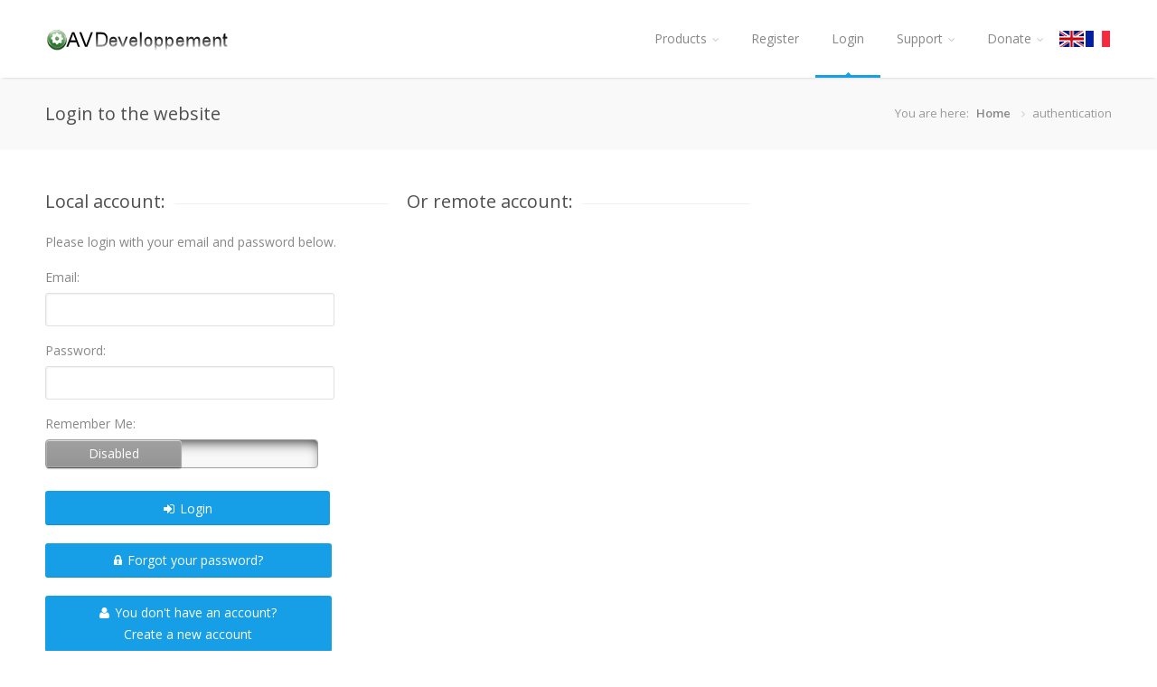

--- FILE ---
content_type: text/html; charset=UTF-8
request_url: https://www.avdeveloppement.eu/en/authentification/login/L3Byb2R1Y3QvZGV0YWlsL1dpbmUlMjBDZWxsYXIlMjAzRC8=/
body_size: 2844
content:
<!DOCTYPE html>
<!--[if IE 8 ]><html class="ie ie8" lang="en"> <![endif]-->
<!--[if (gte IE 9)|!(IE)]><!-->
<html lang="en">
<!--<![endif]-->
<head>
<!-- Global site tag (gtag.js) - Google Analytics -->
<script async src="https://www.googletagmanager.com/gtag/js?id=UA-135927770-1"></script>
<script>
  window.dataLayer = window.dataLayer || [];
  function gtag(){dataLayer.push(arguments);}
  gtag('js', new Date());

  gtag('config', 'UA-135927770-1');
</script>
<!-- Basic Page Needs
================================================== -->
<meta charset="utf-8">
<title>
authentication | Login to the website</title>
<!-- Mobile Specific Metas
================================================== -->
<meta name="viewport" content="width=device-width, initial-scale=1, maximum-scale=1">

<!-- CSS
================================================== -->
<link rel="stylesheet" href="https://www.avdeveloppement.eu/themes/Astrum/css/base.css">
<link rel="stylesheet" href="https://www.avdeveloppement.eu/themes/Astrum/css/responsive.css">
<link rel="stylesheet" href="https://www.avdeveloppement.eu/themes/Astrum/css/icons.css">
<link rel="stylesheet" href="https://www.avdeveloppement.eu/themes/Astrum/css/checkbox.css">
<link rel="stylesheet" href="https://fonts.googleapis.com/css?family=Open+Sans:400,300,600,700">
<link rel="stylesheet" href="https://fonts.googleapis.com/css?family=Raleway:800">
<link rel="stylesheet" href="https://www.avdeveloppement.eu/themes/Astrum/css/style.css">
<link rel="stylesheet" href="https://www.avdeveloppement.eu/themes/Astrum/css/colors/blue.css" id="colors">

<!--[if lt IE 9]>
	<script type="text/javascript" src="http://html5shim.googlecode.com/svn/trunk/html5.js"></script>
<![endif]-->

<!-- Java Script
================================================== -->
<script type="text/javascript" src="https://www.avdeveloppement.eu/themes/Astrum/scripts/jquery.min.js"></script>
<script type="text/javascript" src="https://www.avdeveloppement.eu/themes/Astrum/scripts/jquery.themepunch.plugins.min.js"></script>
<script type="text/javascript" src="https://www.avdeveloppement.eu/themes/Astrum/scripts/jquery.themepunch.revolution.min.js"></script>
<script type="text/javascript" src="https://www.avdeveloppement.eu/themes/Astrum/scripts/jquery.themepunch.showbizpro.min.js"></script>
<script type="text/javascript" src="https://www.avdeveloppement.eu/themes/Astrum/scripts/jquery.easing.min.js"></script>
<script type="text/javascript" src="https://www.avdeveloppement.eu/themes/Astrum/scripts/jquery.tooltips.min.js"></script>
<script type="text/javascript" src="https://www.avdeveloppement.eu/themes/Astrum/scripts/jquery.magnific-popup.min.js"></script>

<script type="text/javascript" src="https://www.avdeveloppement.eu/themes/Astrum/scripts/jquery.superfish.js"></script>
<script type="text/javascript" src="https://www.avdeveloppement.eu/themes/Astrum/scripts/jquery.twitter.js"></script>
<script type="text/javascript" src="https://www.avdeveloppement.eu/themes/Astrum/scripts/jquery.flexslider-min.js"></script>
<script type="text/javascript" src="https://www.avdeveloppement.eu/themes/Astrum/scripts/jquery.jpanelmenu.js"></script>
<script type="text/javascript" src="https://www.avdeveloppement.eu/themes/Astrum/scripts/jquery.isotope.min.js"></script>
<script type="text/javascript" src="https://www.avdeveloppement.eu/themes/Astrum/scripts/custom.js"></script>
<script type="text/javascript" async src="https://platform.twitter.com/widgets.js" charset="utf-8"></script>
<script type="text/javascript" src="https://www.avdeveloppement.eu/themes/Astrum/scripts/janrain.js"></script>
<script type="text/javascript">
	janrain.settings.language = 'en';
    janrain.settings.tokenUrl = 'https://www.avdeveloppement.eu/en/remote/login/';
</script>
<!-- Additionnal
================================================== -->
</head>
<body>

<!-- Header
================================================== -->
<header id="header">

  <!-- Container -->
  <div class="container">

    <!-- Logo / Mobile Menu -->
    <div class="three columns">
      <div id="mobile-navigation"> <a href="#menu" class="menu-trigger"><i class="icon-reorder"></i></a> </div>
      <div id="logo">
        <h1><a href="https://www.avdeveloppement.eu/en"><img src="https://www.avdeveloppement.eu/themes/Astrum/images/logo_mobile.png" alt="AVDeveloppement" /></a></h1>
      </div>
    </div>

    <!-- Navigation
================================================== -->
    <div class="thirteen columns">
      <nav id="navigation" class="menu">
        <ul id="responsive">
          <li><a href="https://www.avdeveloppement.eu/en/product/" >Products</a>
            <ul>
              <li><a href="https://www.avdeveloppement.eu/en/product/detail/My+Club/">My Club</a></li>
              <li><a href="https://www.avdeveloppement.eu/en/product/detail/Wine+Cellar+3D/">Wine Cellar 3D</a></li>
              <li><a href="https://www.avdeveloppement.eu/en/product/detail/Resizer/">Resizer</a></li>
              <li><a href="https://www.avdeveloppement.eu/en/product/">Others</a></li>
            </ul>
          </li>
                    <li><a href="https://www.avdeveloppement.eu/en/register/create_user/" >Register</a></li>
          <li><a href="https://www.avdeveloppement.eu/en/authentification/login/" id="current">Login</a></li>
                    <li><a href="https://www.avdeveloppement.eu/en/ticket/" >Support</a>
            <ul>
              <li><a href="https://www.avdeveloppement.eu/en/ticket/">Tickets</a></li>
              <li><a href="https://www.avdeveloppement.eu/en/ticket/user/">My tickets</a></li>
              <li><a href="https://www.avdeveloppement.eu/en/contact/">Contact</a></li>
            </ul>
          </li>
          <li><a href="https://www.avdeveloppement.eu/en/donate/" >Donate</a>
            <ul>
                            <li><a href="https://www.avdeveloppement.eu/en/donate/">Make a donation</a></li>
            </ul>
          </li>
                    <li>
            <a href="https://www.avdeveloppement.eu/en/authentification/login/L3Byb2R1Y3QvZGV0YWlsL1dpbmUlMjBDZWxsYXIlMjAzRC8=" title="English" style="padding-left:0px; padding-right:2px;"><img alt="English" src="https://www.avdeveloppement.eu/themes/Astrum/images/flags_en.png" /></a>
          </li>
                    <li>
            <a href="https://www.avdeveloppement.eu/fr/authentification/login/L3Byb2R1Y3QvZGV0YWlsL1dpbmUlMjBDZWxsYXIlMjAzRC8=" title="Français" style="padding-left:0px; padding-right:2px;"><img alt="Français" src="https://www.avdeveloppement.eu/themes/Astrum/images/flags_fr.png" /></a>
          </li>
                  </ul>
      </nav>
    </div>
  </div>
  <!-- Container / End -->

</header>
<!-- Header / End -->

<!-- Content Wrapper / Start -->
<div id="content-wrapper">

  <!-- Titlebar
================================================== -->
  <section id="titlebar">
    <!-- Container -->
    <div class="container">
      <div class="eight columns">
        <h2>
          Login to the website        </h2>
      </div>
      <div class="eight columns">
        <nav id="breadcrumbs">
          <ul>
            <li>
              You are here:            </li>
            <li>
              <a href="https://www.avdeveloppement.eu/en">Home</a>
            </li>
                        <li>
              authentication            </li>
          </ul>
        </nav>
      </div>
    </div>
    <!-- Container / End -->
  </section>

  <!-- View content
================================================== -->
  <div class="container">

  <div class="one-third column" id="contact">
  <h3 class="headline">Local account:</h3>
  <span class="line" style="margin-bottom:30px;"></span>
  <div class="clearfix"></div>
  <p>Please login with your email and password below.</p>
  <form action="https://www.avdeveloppement.eu/en/authentification/login/" method="post" accept-charset="utf-8">
                                                                       <input type="hidden" name="tevdatatoken" value="8327e34a3af3c6708ad7e9aed8e27e01" />
  <p> <label for="identity">Email:</label> <input type="text" name="identity" value="" id="identity"  />
 </p>
  <p> <label for="password">Password:</label> <input type="password" name="password" value="" id="password"  />
 </p>
  <p><label><label for="remember">Remember Me:</label> <input type="checkbox" name="remember" value="1"  id="remember" class="checkboxhidden" />
<span class="checkslide" data-checked="Enabled" data-unchecked="Disabled"></span></label></p>
 <button class="button color btnwidth300" type="submit"><i class="icon-signin white"></i> Login</button>
  </form>  <p style="margin-top:20px;"><a href="https://www.avdeveloppement.eu/en/authentification/forgot_password/" class="button color width300"><i class="icon-lock white"></i> Forgot your password?</a></p>
  <p style="margin-top:20px;"><a href="https://www.avdeveloppement.eu/en/register/" class="button color width300"><i class="icon-user white"></i> You don't have an account?<br />Create a new account</a></p>
</div>
<div class="one-third column">
  <h3 class="headline">Or remote account:</h3>
  <span class="line" style="margin-bottom:30px;"></span>
  <div class="clearfix"></div>
  <div id="janrainEngageEmbed"></div>
</div>
  </div>

</div>
<!-- Content Wrapper / End -->

<!-- Footer
================================================== -->

<div id="footer">

  <!-- Container -->
  <div class="container">
    <div class="four columns">
      <h3>
        About      </h3>
      <p style="margin:0;">
        Software Developer on Windows, Android, IOS and PHP/Mysql webmaster we realize projects on demand, <a href="https://www.avdeveloppement.eu/en/contact/">contact us</a> for more information.      </p>
    </div>
    <div class="four columns">
      <h3>Twitter</h3>
      <div class="clearfix"></div>
      <a href="https://twitter.com/AVDeveloppement" class="twitter-follow-button button color" data-dnt="false" data-lang="en" data-show-count="false">Follow @AVDeveloppement</a>
      <p style="height:1px;">&nbsp;</p>
      <a href="https://twitter.com/intent/tweet?screen_name=AVDeveloppement" data-dnt="false" class="twitter-mention-button button color" data-related="AVDeveloppement" data-lang="fr" data-show-count="false">Tweet to @AVDeveloppement</a>
    </div>
    <div class="four columns">
      <h3>
        Get In Touch      </h3>
      <ul class="get-in-touch">
        <li><i class="icon-envelope-alt"></i><p><strong>Email:</strong><a href="mailto:contact@avdeveloppement.eu">contact@avdeveloppement.eu</a></p></li>
      </ul>
    </div>
    <div class="four columns">
      <h3>Newsletter</h3>
      <p>
        Join our mailing list to stay up to date and get notices about our new releases!      </p>
      <form action="https://www.avdeveloppement.eu/en/register/create_user/" method="post" accept-charset="utf-8">
<input type="hidden" name="tevdatatoken" value="8327e34a3af3c6708ad7e9aed8e27e01" />                                                                                                               
"
        <button class="newsletter-btn" type="submit">Join</button>
        <input type="hidden" name="newsletter[]" value="1" id="newsletter" />
        <input type="hidden" name="suscribenewsletter" value="1" id="suscribenewsletter" />

        <input name="email" id="email" class="newsletter" type="text" onblur="if(this.value=='')this.value='mail@example.com';" onfocus="if(this.value=='mail@example.com')this.value='';" value="mail@example.com" />
      </form>
    </div>
  </div>
  <!-- Container / End -->

</div>
<!-- Footer / End -->

<!-- Footer Bottom / Start -->
<div id="footer-bottom">

  <!-- Container -->
  <div class="container">
    <div class="eight columns">© Copyright 2018 - 2020 <a href="https://www.avdeveloppement.eu/">AVDeveloppement</a>. All Rights Reserved.&nbsp;<a href="https://www.avdeveloppement.eu/en/privacy_policy/">Privacy policy</a></div>
    <div class="eight columns">
      <ul class="social-icons-footer">
        <li><a href="https://twitter.com/avdeveloppement" class="tooltip top" title="Twitter"><i class="icon-twitter"></i></a></li>
      </ul>
    </div>
  </div>
  <!-- Container / End -->

</div>
<!-- Footer Bottom / Start -->
</body>
</html>

--- FILE ---
content_type: text/css
request_url: https://www.avdeveloppement.eu/themes/Astrum/css/base.css
body_size: 2221
content:
/*
* Based on Skeleton by Dave Gamache (www.getskeleton.com)
* Modified by Vasterad
*/


/* Table of Content
==================================================
	#Reset & Basics
	#Basic Styles
	#Site Styles
	#Typography
	#Links
	#Lists
	#Images
	#Buttons
	#Forms
	#Misc */


/* #Reset & Basics (Inspired by E. Meyers)
================================================== */
	html, body, div, span, applet, object, iframe, h1, h2, h3, h4, h5, h6, p, blockquote, pre, a, abbr, acronym, address, big, cite, code, del, dfn, em, img, ins, kbd, q, s, samp, small, strike, strong, sub, sup, tt, var, b, u, i, center, dl, dt, dd, ol, ul, li, fieldset, form, label, legend, table, caption, tbody, tfoot, thead, tr, th, td, article, aside, canvas, details, embed, figure, figcaption, footer, header, hgroup, menu, nav, output, ruby, section, summary, time, mark, audio, video {
	margin: 0;
	padding: 0;
	border: 0;
	font-size: 100%;
	font: inherit;
	vertical-align: baseline;
}
article, aside, details, figcaption, figure, footer, header, hgroup, menu, nav, section {
	display: block;
}
body {
	line-height: 1;
}
ol, ul {
	list-style: none;
}
blockquote, q {
	quotes: none;
}
blockquote:before, blockquote:after, q:before, q:after {
	content: '';
	content: none;
}
table {
	border-collapse: collapse;
	border-spacing: 0;
}
/* #Basic Styles
================================================== */
	body {
	background: #fff;
	font-size: 14px;
	line-height: 24px;
	color: #888;
	-webkit-font-smoothing: antialiased; /* Fix for webkit rendering */
	-webkit-text-size-adjust: 100%;
}
#content-wrapper {
	padding: 0 0 40px 0;
	background-color: #fff;
}
/* Boxed Layout Style */
	body.boxed {
	margin: 0 auto;
	box-shadow: 0px 0px 10px 0px rgba(0, 0, 0, 0.2);
	background: url(../images/bg/noise.png) repeat;
}
#header {
	margin-left: auto;
	margin-right: auto;
	left: 0;
	right: 0;
}
/* Main Font */
body, h1, h2, h3, h4, h5, h6, .button, input[type="button"], input[type="submit"], input[type="text"], input[type="password"], input[type="email"], textarea, select, button {
	font-family: "Open Sans", "HelveticaNeue", "Helvetica Neue", Helvetica, Arial, sans-serif;
}
/* Basic Alginment
================================================== */
	#wrapper img {
	height: auto;
	max-width: 100%;
}
.columns.google-map img {
	max-width: none;
}
img, object, video {
	height: auto;
	display:block;
}
img {
	width: auto;
	border: 0;
	-ms-interpolation-mode: bicubic;
}
/* Flexible Embeds */
	.embed {
	position: relative;
	padding: 0px;
	padding-bottom: 56.25%; /* 16/9 ratio */
	height: 0;
	overflow: hidden;
}
.embed iframe, .embed object, .embed embed {
	position: absolute;
	top: 0;
	left: 0;
	width: 100%;
	height: 100%;
}
.image-left {
	float: left;
	margin: 5px 15px 8px 0;
}
.image-right {
	float:right;
	margin: 5px 0 8px 15px;
}
.image-right, .image-left {
	padding: 5px;
	border: 1px solid #e0e0e0;
	max-width: 100%;
	border-radius: 3px;
	-webkit-box-shadow:  0px 2px 0px 0px rgba(0, 0, 0, 0.03);
	box-shadow:  0px 2px 0px 0px rgba(0, 0, 0, 0.03);
}
/* #Typography
================================================== */
	h1, h2, h3, h4, h5, h6 {
	color: #505050;
	font-weight: 500;
}
h1 a, h2 a, h3 a, h4 a, h5 a, h6 a {
	font-weight: inherit;
}
h1 {
	font-size: 28px;
	line-height: 50px;
}
h2 {
	font-size: 24px;
	line-height: 30px;
}
h3 {
	font-size: 20px;
	line-height: 34px;
}
h4 {
	font-size: 18px;
	line-height: 30px;
}
h5 {
	font-size: 16px;
	line-height: 24px;
}
h6 {
	font-size: 14px;
	line-height: 21px;
}
p {
	margin: 0 0 15px 0;
	line-height: 24px;
}
p img {
	margin: 0;
}
p.lead {
	font-size: 21px;
	line-height: 27px;
	color: #777;
}
em {
	font-style: italic;
}
strong {
	font-weight: 600;
	color: #333;
}
small {
	font-size: 80%;
}
hr {
	border: solid #ddd;
	border-width: 1px 0 0;
	clear: both;
	margin: 10px 0 30px;
	height: 0;
}
/* #Links
================================================== */
	a, a:visited {
	color: #73b819;
	text-decoration: none;
	outline: 0;
	-webkit-transition: color 0.1s ease-in-out;
	-moz-transition: color 0.1s ease-in-out;
	-o-transition: color 0.1s ease-in-out;
	-transition: color 0.1s ease-in-out;
}
a:hover, a:focus {
}
a b, span b {
	font-family: Verdana, Tahoma;
	font-weight: normal;
	opacity: 0.5;
}
span b {
	line-height: 14px;
}
p a, p a:visited {
	line-height: inherit;
}
/* #Lists
================================================== */
	ul, ol {
	margin: 0;
}
ul {
	list-style: none outside;
}
ol {
	list-style: decimal;
}
ol, ul.square, ul.circle, ul.disc {
	margin-left: 30px;
}
ul.square {
	list-style: square outside;
}
ul.circle {
	list-style: circle outside;
}
ul.disc {
	list-style: disc outside;
}
ul ul, ul ol, ol ol, ol ul {
}
ul ul li, ul ol li, ol ol li, ol ul li {
}
li {
	line-height: 18px;
}
ul.large li {
	line-height: 21px;
}
li p {
	line-height: 21px;
}
/* #Forms
================================================== */
input[type="text"], input[type="password"], input[type="email"], textarea, select {
	border: 1px solid #e0e0e0;
	padding: 8px 9px;
	outline: none;
	font-size: 14px;
	color: #888;
	margin: 0;
	max-width: 100%;
	display: block;
	background: #fff;
	-webkit-box-shadow: inset 1px 1px 2px 0px rgba(0, 0, 0, 0.06);
	box-shadow: inset 1px 1px 2px 0px rgba(0, 0, 0, 0.06);
	border-radius: 3px;
}
select {
	padding: 0;
}
input[type="text"]:focus, input[type="password"]:focus, input[type="email"]:focus, textarea:focus {
	border: 1px solid #d6d6d6;
	color: #888;
}
textarea {
	min-height: 60px;
}
label, legend {
	display: block;
	font-weight: bold;
	font-size: 14px;
	font-weight: normal;
	margin-bottom: 5px;
}
select {
}
label span, legend span {
	font-weight: normal;
	font-size: 14px;
	color: #444;
}
/*Alexandre*/
input {
	width:300px;
}
.right {
	text-align:right;
}
.center {
	text-align: center;
}
.thumbsnormal img {
	margin-left:auto;
	margin-right:auto;
	text-align:center;
}
.myeditselected {
	width:98%;
	height:120px;
}
.ui-accordion-header-active .productlink {
	color: #CCC;
	font-weight:bold;
}
.savedescribe {
	display: none;
}
.savedescribe input {
	display: inline;
}
.pnostyle {
	display:inline;
	margin:0px;
}
.wait-popup {
	position: relative;
	background: #FFF;
	width: 66px;
	margin: 15px auto;
	border-radius: 3px;
}
.waittext-popup {
	width:auto;
	max-width:600px;
	padding: 15px;
}
/* fade modal popup */
/* overlay at start */
.mfp-fade.mfp-bg {
	opacity: 0;
	-webkit-transition: all 0.15s ease-out;
	-moz-transition: all 0.15s ease-out;
	transition: all 0.15s ease-out;
}
/* overlay animate in */
.mfp-fade.mfp-bg.mfp-ready {
	opacity: 0.8;
}
/* overlay animate out */
.mfp-fade.mfp-bg.mfp-removing {
	opacity: 0;
}
/* content at start */
.mfp-fade.mfp-wrap .mfp-content {
	opacity: 0;
	-webkit-transition: all 0.15s ease-out;
	-moz-transition: all 0.15s ease-out;
	transition: all 0.15s ease-out;
}
/* content animate it */
.mfp-fade.mfp-wrap.mfp-ready .mfp-content {
	opacity: 1;
}
/* content animate out */
.mfp-fade.mfp-wrap.mfp-removing .mfp-content {
	opacity: 0;
}
.width50 {
	width:50px;
}
.width250 {
	width:250px;
}
.align_ctr {
	text-align:center;
}

--- FILE ---
content_type: text/css
request_url: https://www.avdeveloppement.eu/themes/Astrum/css/responsive.css
body_size: 1421
content:
/*
* Based on Skeleton by Dave Gamache (www.getskeleton.com)
* Modified by Vasterad
*/


/* Table of Contents
==================================================
    #Base (1180 Grid)
    #Desktop (960 Grid)
    #Tablet (Portrait)
    #Mobile (Portrait)
    #Mobile (Landscape)
    #Clearing */
    
    
/* #Base (1180 Grid)
================================================== */
.container {
	position: relative;
	width: 1200px;
	margin: 0 auto;
	padding: 0;
}
.container .column, .container .columns {
	float: left;
	display: inline;
	margin-left: 10px;
	margin-right: 10px;
}
.row {
	margin-bottom: 20px;
}
/* Nested Column Classes */
    .column.alpha, .columns.alpha {
	margin-left: 0;
}
.column.omega, .columns.omega {
	margin-right: 0;
}
/* Base Grid */
    .container .one.column, .container .one.columns {
	width: 55px;
}
.container .two.columns {
	width: 130px;
}
.container .three.columns {
	width: 205px;
}
.container .four.columns {
	width: 280px;
}
.container .five.columns {
	width: 355px;
}
.container .six.columns {
	width: 430px;
}
.container .seven.columns {
	width: 505px;
}
.container .eight.columns {
	width: 580px;
}
.container .nine.columns {
	width: 655px;
}
.container .ten.columns {
	width: 730px;
}
.container .eleven.columns {
	width: 805px;
}
.container .twelve.columns {
	width: 880px;
}
.container .thirteen.columns {
	width: 955px;
}
.container .fourteen.columns {
	width: 1030px;
}
.container .fifteen.columns {
	width: 1105px;
}
.container .sixteen.columns {
	width: 1180px;
}
.container .one-third.column {
	width: 380px;
}
.container .two-thirds.column {
	width: 780px;
}
.container .twelve.alt.columns {
	width: 860px;
	margin-right: 30px;
}
.container .twelve.alt2.columns {
	width: 860px;
	margin-left: 30px;
}
.container .eleven.alt.columns {
	width: 775px;
	margin-right: 30px;
}
.container .five.alt.columns {
	width: 320px;
	margin-right: 15px;
}
body.boxed, body.boxed #header {
	width: 1280px;
}
 @media only screen and (min-width: 1200px) and (max-width: 1300px) {
body.boxed, body.boxed #header {
	width: 100%;
}
}


/* #Dekstop (960 Grid)
================================================== */

    /* Note: Design for a width of 960px */

    @media only screen and (min-width: 960px) and (max-width: 1199px) {
.container {
	position: relative;
	width: 960px;
	margin: 0 auto;
	padding: 0;
}
.container .column, .container .columns {
	float: left;
	display: inline;
	margin-left: 10px;
	margin-right: 10px;
}
.row {
	margin-bottom: 20px;
}
/* Nested Column Classes */
        .column.alpha, .columns.alpha {
	margin-left: 0;
}
.column.omega, .columns.omega {
	margin-right: 0;
}
/* Base Grid */
        .container .one.column, .container .one.columns {
	width: 40px;
}
.container .two.columns {
	width: 100px;
}
.container .three.columns {
	width: 160px;
}
.container .four.columns {
	width: 220px;
}
.container .five.columns {
	width: 280px;
}
.container .six.columns {
	width: 340px;
}
.container .seven.columns {
	width: 400px;
}
.container .eight.columns {
	width: 460px;
}
.container .nine.columns {
	width: 520px;
}
.container .ten.columns {
	width: 580px;
}
.container .eleven.columns {
	width: 640px;
}
.container .twelve.columns {
	width: 700px;
}
.container .thirteen.columns {
	width: 760px;
}
.container .fourteen.columns {
	width: 820px;
}
.container .fifteen.columns {
	width: 880px;
}
.container .sixteen.columns {
	width: 940px;
}
.container .one-third.column {
	width: 300px;
}
.container .two-thirds.column {
	width: 620px;
}
.container .twelve.alt.columns {
	width: 680px;
	margin-right: 30px;
}
.container .twelve.alt2.columns {
	width: 680px;
	margin-left: 30px;
}
.container .eleven.alt.columns {
	width: 610px;
	margin-right: 30px;
}
.container .five.alt.columns {
	width: 245px;
	margin-right: 15px;
}
body.boxed, body.boxed #header {
	width: 1020px;
}
}
 @media only screen and (min-width: 769px) and (max-width: 1040px) {
body.boxed, body.boxed #header {
	width: 100%;
}
}


/* #Tablet (Portrait)
================================================== */

    /* Note: Design for a width of 768px */

    @media only screen and (min-width: 768px) and (max-width: 959px) {
.container {
	width: 768px;
}
.container .column, .container .columns {
	margin-left: 10px;
	margin-right: 10px;
}
.column.alpha, .columns.alpha {
	margin-left: 0;
	margin-right: 10px;
}
.column.omega, .columns.omega {
	margin-right: 0;
	margin-left: 10px;
}
.alpha.omega {
	margin-left: 0;
	margin-right: 0;
}
.container .one.column, .container .one.columns {
	width: 28px;
}
.container .two.columns {
	width: 76px;
}
.container .three.columns {
	width: 124px;
}
.container .four.columns {
	width: 172px;
}
.container .five.columns {
	width: 220px;
}
.container .six.columns {
	width: 268px;
}
.container .seven.columns {
	width: 316px;
}
.container .eight.columns {
	width: 364px;
}
.container .nine.columns {
	width: 412px;
}
.container .ten.columns {
	width: 460px;
}
.container .eleven.columns {
	width: 508px;
}
.container .twelve.columns {
	width: 556px;
}
.container .thirteen.columns {
	width: 604px;
}
.container .fourteen.columns {
	width: 652px;
}
.container .fifteen.columns {
	width: 700px;
}
.container .sixteen.columns {
	width: 748px;
}
.container .one-third.column {
	width: 236px;
}
.container .two-thirds.column {
	width: 492px;
}
.container .twelve.alt.columns {
	width: 546px;
	margin-right: 20px;
}
.container .twelve.alt2.columns {
	width: 546px;
	margin-left: 20px;
}
.container .eleven.alt.columns {
	width: 488px;
	margin-right: 20px;
}
.container .five.alt.columns {
	width: 185px;
	margin-right: 15px;
}
body.boxed, body.boxed #header {
	width: 100%
}
}


/*  #Mobile (Portrait)
================================================== */

    /* Note: Design for a width of 320px */

    @media only screen and (max-width: 767px) {
.container {
	width: 300px;
}
.container .columns, .container .column {
	margin: 0;
}
.container .one.column, .container .one.columns, .container .two.columns, .container .three.columns, .container .four.columns, .container .five.columns, .container .six.columns, .container .seven.columns, .container .eight.columns, .container .nine.columns, .container .ten.columns, .container .eleven.columns, .container .twelve.columns, .container .thirteen.columns, .container .fourteen.columns, .container .fifteen.columns, .container .sixteen.columns, .container .one-third.column, .container .two-thirds.column, .container .twelve.alt.columns, .container .twelve.alt2.columns, .container .five.alt.columns, .container .eleven.alt.columns {
	width: 300px;
}
.container .twelve.alt2.columns {
	margin-left: 0;
}
.container .fourteen.carousel.columns {
	width: 240px;
}
.container .one.carousel.column {
	width: 30px;
}
body.boxed, body.boxed #header {
	width: 100%
}
}


/* #Mobile (Landscape)
================================================== */

    /* Note: Design for a width of 480px */

    @media only screen and (min-width: 480px) and (max-width: 767px) {
.container {
	width: 420px;
}
.container .columns, .container .column {
	margin: 0;
}
.container .one.column, .container .one.columns, .container .two.columns, .container .three.columns, .container .four.columns, .container .five.columns, .container .six.columns, .container .seven.columns, .container .eight.columns, .container .nine.columns, .container .ten.columns, .container .eleven.columns, .container .twelve.columns, .container .thirteen.columns, .container .fourteen.columns, .container .fifteen.columns, .container .sixteen.columns, .container .one-third.column, .container .two-thirds.column, .container .twelve.alt.columns, .container .twelve.alt2.columns, .container .five.alt.columns, .container .eleven.alt.columns {
	width: 420px;
}
.container .twelve.alt2.columns {
	margin-left: 0;
}
.container .fourteen.carousel.columns {
	width: 340px;
}
.container .one.carousel.column {
	width: 40px;
}
body.boxed, body.boxed #header {
	width: 100%
}
}
/* #Clearing
================================================== */

    /* Self Clearing Goodness */
    .container:after {
	content: "\0020";
	display: block;
	height: 0;
	clear: both;
	visibility: hidden;
}
/* Use clearfix class on parent to clear nested columns,
    or wrap each row of columns in a <div class="row"> */
    .clearfix:before, .clearfix:after, .row:before, .row:after {
	content: '\0020';
	display: block;
	overflow: hidden;
	visibility: hidden;
	width: 0;
	height: 0;
}
.row:after, .clearfix:after {
	clear: both;
}
.row, .clearfix {
	zoom: 1;
}
/* You can also use a <br class="clear" /> to clear columns */
    .clear {
	clear: both;
	display: block;
	overflow: hidden;
	visibility: hidden;
	width: 0;
	height: 0;
}
/* Alexandre début
======================================================== */
.container .centerblock {
	margin-left: auto;
	margin-right: auto;
	display: block;
	float: none;
}
/* Alexandre fin
======================================================== */


--- FILE ---
content_type: text/css
request_url: https://www.avdeveloppement.eu/themes/Astrum/css/checkbox.css
body_size: 520
content:
/**
 * Checkbox slider avec seulement CSS
 */
input:checked ~ .checkslide,
input:not(:checked) ~ .checkslide {
	background: #f8f8f8;
	border: 1px solid #a0a0a0;
	border-radius: 4px;
	box-shadow: inset 0 8px 16px -8px #000;
	display: -moz-inline-box; display: inline-block; *display: inline; *zoom: 1;
	height: 30px;
	line-height: 30px;
	position: relative;
	text-align: center;
	vertical-align: middle;
	width: 100%;
	margin-bottom:10px;
}
input:checked ~ .checkslide::before,
input:not(:checked) ~ .checkslide::before {
	border-radius: 3px;
	content: ' ';
	display: block;
	height: 100%;
	position: absolute;
	top: 0;
	transition: all .2s;
	width: 50%;
}
input:checked ~ .checkslide::before {
	width: 100%;
}
input:checked ~ .checkslide::after,
input:not(:checked) ~ .checkslide::after {
	background: #a0a0a0;
	background-image: linear-gradient(rgba(0,0,0,0), rgba(0,0,0,.07));
	border-radius: 3px 3px 1px 1px;
	box-shadow: inset 0 1px rgba(255,255,255,.5), inset 0 0 0 1px rgba(255,255,255,.2),0 2px 2px -1px rgba(0,0,0,.6);
	color: #666;
	content: ' ' attr(data-unchecked) ' ';
	cursor: pointer;
	display: block;
	height: 100%;
	position: absolute;
	text-shadow: 0 1px f8f8f8;
	transition: all .2s;
	width: 50%;
	color:#FFF;
}
input:checked ~ .checkslide::after {
	content: ' ' attr(data-checked) ' ';
	left: 50%;
	background-color:#169fe6;
}
input:not(:checked) ~ .checkslide::after {
	content: ' ' attr(data-unchecked) ' ';
	left: 0%;
}

/* hide checxkbox */
.checkboxhidden {
	display:none;
	visibility:hidden;
	width:0.1px;
}
/* for checkbox get label width */
label {
	width: 300px;
}

--- FILE ---
content_type: text/css
request_url: https://www.avdeveloppement.eu/themes/Astrum/css/style.css
body_size: 14927
content:
/*
* Author: Vasterad
* Template: Astrum
* URL: http://themeforest.net/user/Vasterad/
*/

/* =================================================================== */
/* Header
====================================================================== */
#header {
	height: 86px;
	z-index: 999;
	background: #fff;
	position: relative;
	width: 100%;
	box-shadow: 0 3px 3px -3px rgba(0, 0, 0, 0.2);
	-webkit-box-shadow: 0 3px 3px -3px rgba(0, 0, 0, 0.2);
}
.ie8 #header {
	border-bottom: 1px solid #e9e9e9;
}
/* Logo
====================================*/
#logo {
	margin-top: 32px;
}
#logo a img {
	float: left;
	width: auto;
	height: 24px;
}
/* Menu
====================================*/
#navigation {
	float: right;
}
.js .selectnav {
	display: none;
}
.menu ul {
	margin: 0;
	padding: 0;
	list-style: none;
}
.menu ul li {
	position: relative;
}
.menu ul ul {
	position: absolute;
	display: none;
	top: 100%;
	left: 0;
	z-index: 100;
	width: 175px;
}
.menu > ul li {
	float: left;
}
.menu ul li:hover > ul {
	display: block;
}
.menu ul a {
	display: block;
	position: relative;
}
.menu ul ul ul {
	top: 0;
	left: 100%;
}
.menu ul a {
	text-decoration: none;
}
.menu ul > li > a {
	color: #888;
	font-weight: 400;
	font-size: 14px;
	line-height: 18px;
	padding: 34px 18px 31px 18px;
	overflow: hidden;
	border-bottom: 3px solid transparent;
}
#current, .menu ul li a:hover, .menu ul > li:hover > a {
	border-bottom: 3px solid #a0a0a0;
/*	background-color: #fbfbfb;*/
}
#current:after {
	background: #a0a0a0;
	bottom: -2.5px;
	content: '';
	left: 50%;
	display: block;
	height: 5px;
	margin: 0 0 0 -2.5px;
	-webkit-transform: rotate(45deg);
	-moz-transform: rotate(45deg);
	-ms-transform: rotate(45deg);
	-o-transform: rotate(45deg);
	transform: rotate(45deg);
	position: absolute;
	width: 5px;
}
.ie8 #current:after {
	display: none;
}
.menu ul li a {
	-webkit-transition: border 150ms ease-in-out, background-color 150ms ease-in-out;
	-moz-transition: border 150ms ease-in-out, background-color 150ms ease-in-out;
	-o-transition: border 150ms ease-in-out, background-color 150ms ease-in-out;
	-ms-transition: border 150ms ease-in-out, background-color 150ms ease-in-out;
	transition: border 150ms ease-in-out, background-color 150ms ease-in-out;
}
/* Drop-Down */
.menu ul ul {
	background-color: #fff;
	z-index: 999;
	border-radius: 0 0 3px 3px;
	border: 1px solid #e4e4e4;
	border-top: 3px solid #a0a0a0;
	margin: -3px 0 0 0;
	box-shadow: 0px 1px 3px rgba(0, 0, 0, 0.04);
}
.menu > ul ul li:hover > a {
	border-bottom: 0;
	background: transparent;
}
.menu ul ul li {
	margin: 0;
	padding: 0;
	width: 100%;
}
.menu ul ul li a {
	color: #999;
	font-size: 13px;
	line-height: 18px;
	padding: 10px 16px !important;
	border: 0;
}
.menu ul ul li {
	border-top: 1px solid #e8e8e8;
}
.menu ul ul li:first-child {
	border: 0;
}
.menu ul ul li a:hover {
	color: #999;
	background-color: #fbfbfb;
	border: 0;
}
.menu ul ul li a {
	-webkit-transition: background-color 50ms ease-in-out;
	-moz-transition: background-color 50ms ease-in-out;
	-o-transition: background-color 50ms ease-in-out;
	-ms-transition: background-color 50ms ease-in-out;
	transition: background-color 50ms ease-in-out;
}
.menu ul ul ul {
	border: 1px solid #e0e0e0;
	border-radius: 0 3px 3px 3px;
	margin: -1px 0 0 0;
}
.sf-sub-indicator {
	color: #c6c6c6;
	margin: 0 0 0 2px;
	width: 11px;
	display: inline-block;
	font-size: 12px;
	line-height: 0;
}
.menu ul ul .sf-sub-indicator .icon-angle-down {
	display: none;
}
/* Search Form
====================================*/
#search-form .search-text-box {
	width: 35px;
	background-color: #f2f2f2;
	background-image: url("../images/search-icon.png");
	background-position: 11px 50%;
	background-repeat: no-repeat;
	border: none;
	color: transparent;
	font-size: 13px;
	line-height: 18px;
	padding: 8px 0 9px 0;
	cursor: pointer;
	-webkit-transition: all 0.3s ease-in-out;
	-moz-transition: all 0.3s ease-in-out;
	-o-transition: all 0.3s ease-in-out;
	-ms-transition: all 0.3s ease-in-out;
	transition: all 0.3s ease-in-out;
	-webkit-box-shadow: none;
	box-shadow: none;
	border-radius: 30px;
}
#search-form {
	margin: 26px 0 0 10px;
}
#search-form .search-text-box:focus {
	font-size: 13px;
	background-color: #f2f2f2;
	padding: 8px 15px 9px 35px;
	width: 140px;
	border: none;
	color: #888;
	cursor: text;
}
/* =================================================================== */
/* Mobile Navigation
====================================================================== */
#mobile-navigation {
	display: none;
}
 @media only screen and (max-width: 767px) {
#mobile-navigation {
	display: block;
}
#responsive,  .search-container {
	display: none;
}
#header {
	z-index: 999;
	background-color: #fff;
	height: 79px;
	margin-top: 0;
	position: relative;
	width: 100%;
}
body {
	padding-top: 0;
}
#header #logo {
	width: 124px;
	left: 0;
	right: 0;
	position: absolute;
	margin: 0 auto;
	margin-top: 28px;
	z-index: 99;
}
a.menu-trigger {
	color: #a0a0a0;
	display: block;
	font-size: 28px;
	float: left;
	background: #fff;
	z-index: 100;
	position: relative;
}
.search-trigger {
	color: #a0a0a0;
	display: block;
	font-size: 28px;
	float: right;
	cursor: pointer;
	background: #fff;
	z-index: 100;
	position: relative;
}
#menu-search {
	display: none;
}
#menu-search input {
	float: left;
	box-shadow: none;
	border: 0;
	font-size: 16px;
	color: #aaa;
	width: 50%;
	padding: 27px 0 23px 0;
}
a.menu-trigger,  .search-trigger {
	padding: 25px 30px;
}
a.menu-trigger {
	padding-left:0;
}
.search-trigger {
	padding-right:0;
}
#menu-search input:focus {
	color: #888;
}
 #menu-search input::-webkit-input-placeholder {
color: #a0a0a0;
opacity: 1;
}
 #menu-search input::-moz-placeholder {
color: #a0a0a0;
opacity: 1;
}
 #menu-search input:-ms-input-placeholder {
color: #a0a0a0;
opacity: 1;
}
 #menu-search input:focus::-webkit-input-placeholder {
color: #888;
opacity: 1;
}
 #menu-search input:focus::-moz-placeholder {
color: #888;
opacity: 1;
}
 #menu-search input:focus:-ms-input-placeholder {
color: #888;
opacity: 1;
}
.jPanelMenu-panel {
	-webkit-box-shadow: 3px 0 20px 0 rgba(0, 0, 0, 0.28);
	box-shadow: 3px 0 20px 0 rgba(0, 0, 0, 0.28);
}
}
#jPanelMenu-menu #current {
	border-bottom: 1px solid #eee;
}
#jPanelMenu-menu #current:after, #jPanelMenu-menu .sf-sub-indicator {
	display: none;
}
#jPanelMenu-menu li a {
	display:block;
	padding: 12px 20px !important;
	background-color: #f6f6f6;
	border-bottom: 1px solid #f0f0f0;
	color: #888;
	font-weight: 500;
	-webkit-transition: all 0.1s ease-in-out;
	-moz-transition: all 0.1s ease-in-out;
	-o-transition: all 0.1s ease-in-out;
	-ms-transition: all 0.1s ease-in-out;
	transition: all 0.1s ease-in-out;
	font-weight: 500;
	outline: none;
}
#jPanelMenu-menu li a:hover {
	background-color: #f8f8f8;
}
#jPanelMenu-menu li li a {
	background-color: #fff;
	padding-left: 30px !important;
}
/* =================================================================== */
/* Miscellaneous
====================================================================== */
.headline {
	font-size: 20px;
	background-color: #fff;
	padding-right: 10px;
	z-index: 5;
	position: relative;
	float: left;
}
.line {
	border-bottom: 1px solid #f0f0f0;
	width: 100%;
	float: left;
	height: 1px;
	display: inline-block;
	margin: -16px 0 25px 0;
}
.widget .line {
	margin-bottom: 22px;
}
/* Titlebar
====================================*/
#titlebar {
	background-color: #f9f9f9;
	position: relative;
	min-height: 80px;
	margin: 0 0 20px 0;
	padding-top: 20px;
	top: -20px;
}
#titlebar h2 {
	font-size: 20px;
	font-weight: 500;
	float: left;
	width: 100%;
	margin: 25px 0 0 0;
}
#titlebar span {
	font-weight: 300;
	color: #aaa;
}
/* Tagline
====================================*/
#tagline {
	margin: 60px 0 40px 0;
	font-size: 20px;
	text-align: center;
	font-weight: 500;
	color: #505050;
}
#tagline p {
	line-height: 28px;
	margin: 3px 0;
}
#tagline span, #tagline a {
	background: #a0a0a0;
	color: #fff;
	padding: 0 7px 1px 7px;
	;
	-webkit-border-radius: 3px;
	-moz-border-radius: 3px;
	border-radius: 3px;
	text-decoration: none;
	-webkit-transition: all 0.2s ease;
	-moz-transition: all 0.2s ease;
	-ms-transition: all 0.2s ease;
	-o-transition: all 0.2s ease;
	transition: all 0.2s ease;
	box-shadow: inset 0px -1px 0px 0px rgba(0,0,0, 0.05);
}
/* Breadcrumbs
====================================*/
#breadcrumbs ul {
	float: right;
	font-size: 13px;
	margin-top: 27px;
	font-weight: 500;
}
#breadcrumbs ul li {
	display: inline-block;
	color: #999;
	margin: 0 0 0 5px;
}
#breadcrumbs ul li:after {
	content: "";
	font-family: "FontAwesome";
	font-size: 12px;
	color: #ccc;
	margin: 0 0 0 9px;
}
#breadcrumbs ul li:last-child:after, #breadcrumbs ul li:first-child:after {
	content: "";
	margin: 0;
}
#breadcrumbs ul li:last-child a, #breadcrumbs ul li a {
	color: #888;
	font-weight: 600;
}
#breadcrumbs ul li a:hover {
	color: #a0a0a0;
}
#breadcrumbs ul li:first-child {
	padding-right: 0;
	margin-left: 0;
}
#breadcrumbs ul li:first-child, #breadcrumbs ul li:last-child {
	color: #999;
	background: none;
}
#breadcrumbs ul li:last-child {
	padding:0;
	background: none;
}
/* Social Icons & Footer
====================================*/
.social-icons-footer {
	margin: -3px 0 0 0;
	float: right;
}
.social-icons-footer li {
	display: inline;
	list-style: none;
	float: left;
	-webkit-transition: all 0.2s ease-in-out;
	-moz-transition: all 0.2s ease-in-out;
	-o-transition: all 0.2s ease-in-out;
	-ms-transition: all 0.2s ease-in-out;
	transition: all 0.2s ease-in-out;
}
.social-icons-footer li i {
	display: block;
	padding-top: 5px;
}
/* Magnific Popup CSS
====================================*/
.mfp-bg {
	top: 0;
	left: 0;
	width: 100%;
	height: 100%;
	z-index: 1000;
	overflow: hidden;
	position: fixed;
	background: #000;
	opacity: 0.8;
	filter: alpha(opacity=80);
}
.mfp-wrap {
	top: -10px;
	left: 0;
	width: 100%;
	height: 100%;
	z-index: 1001;
	position: fixed;
	outline: none !important;
	-webkit-backface-visibility: hidden;
}
.mfp-container {
	height: 100%;
	text-align: center;
	position: absolute;
	width: 100%;
	height: 100%;
	left: 0;
	top: 0;
	padding: 0 18px;
	-webkit-box-sizing: border-box;
	-moz-box-sizing: border-box;
	box-sizing: border-box;
}
.mfp-container:before {
	content: '';
	display: inline-block;
	height: 100%;
	vertical-align: middle;
}
.mfp-align-top .mfp-container:before {
	display: none;
}
.mfp-content {
	position: relative;
	display: inline-block;
	vertical-align: middle;
	margin: 0 auto;
	text-align: left;
	z-index: 505;
}
.mfp-inline-holder .mfp-content, .mfp-ajax-holder .mfp-content {
	width: 100%;
	cursor: auto;
}
.mfp-ajax-cur {
	cursor: progress;
}
.mfp-zoom-out-cur, .mfp-zoom-out-cur .mfp-image-holder .mfp-close {
	cursor: -moz-zoom-out;
	cursor: -webkit-zoom-out;
	cursor: zoom-out;
}
.mfp-zoom {
	cursor: pointer;
	cursor: -webkit-zoom-in;
	cursor: -moz-zoom-in;
	cursor: zoom-in;
}
.mfp-auto-cursor .mfp-content {
	cursor: auto;
}
.mfp-close, .mfp-arrow, .mfp-preloader, .mfp-counter {
	-webkit-user-select: none;
	-moz-user-select: none;
	user-select: none;
}
.mfp-loading.mfp-figure {
	display: none;
}
.mfp-hide {
	display: none !important;
}
.mfp-preloader {
	color: #aaa;
	position: absolute;
	top: 50%;
	width: auto;
	text-align: center;
	margin-top: -0.8em;
	left: 8px;
	right: 8px;
	z-index: 504;
}
.mfp-preloader a {
	color: #cccccc;
}
.mfp-preloader a:hover {
	color: #fff;
}
.mfp-s-ready .mfp-preloader {
	display: none;
}
.mfp-s-error .mfp-content {
	display: none;
}
.mfp-s-loading .mfp-arrow {
	display: none;
}
button.mfp-close, button.mfp-arrow {
	overflow: visible;
	cursor: pointer;
	background: transparent;
	border: 0;
	-webkit-appearance: none;
	display: block;
	padding: 0;
	z-index: 506;
}
 button::-moz-focus-inner {
 padding: 0;
 border: 0;
}
.mfp-close {
	width: 44px;
	height: 44px;
	line-height: 44px;
	position: absolute;
	right: 0;
	top: 0;
	text-decoration: none;
	opacity: 1;
	padding: 0 0 18px 10px;
	text-indent: 99999;
}
.mfp-image-holder .mfp-close, .mfp-iframe-holder .mfp-close {
	right: -13px;
	top: 20px;
	padding-right: 6px;
	width: 100%;
	background-image: url(../images/mfp-close.png);
	background-repeat: no-repeat;
	background-position: 100% 50%;
	text-indent: 9999;
}
.mfp-counter {
	position: absolute;
	top: 0;
	right: 0;
	color: #aaa;
	font-size: 13px;
	line-height: 18px;
}
.mfp-arrow {
	position: absolute;
	top: 0;
	opacity: 0;
	margin: 0;
	top: 50%;
	margin-top: -55px;
	padding: 0;
	width: 90px;
	height: 110px;
	-webkit-transition: all 0.15s ease-in-out;
	-moz-transition: all 0.15s ease-in-out;
	-o-transition: all 0.15s ease-in-out;
	-ms-transition: all 0.15s ease-in-out;
	transition: all 0.15s ease-in-out;
}
.mfp-arrow .mfp-b, .mfp-arrow .mfp-a {
	content: '';
	display: block;
	width: 0;
	height: 0;
	position: absolute;
	left: 0;
	top: 0;
	margin-top: 35px;
	margin-left: 35px;
	border: solid transparent;
}
.mfp-arrow.mfp-arrow-left {
	background-image: url(../images/mfp-left.png);
	background-repeat: no-repeat;
	background-position: 50%;
}
.mfp-arrow.mfp-arrow-right {
	background-image: url(../images/mfp-right.png);
	background-repeat: no-repeat;
	background-position: 50%;
	right: 0;
}
.mfp-content:hover .mfp-arrow {
	opacity: 1;
}
.mfp-iframe-holder {
	padding-top: 40px;
	padding-bottom: 40px;
}
.mfp-iframe-holder .mfp-content {
	line-height: 0;
	width: 100%;
	max-width: 900px;
}
.mfp-iframe-scaler {
	width: 100%;
	height: 0;
	overflow: hidden;
	padding-top: 56.25%;
}
.mfp-iframe-scaler iframe {
	position: absolute;
	display: block;
	top: 0;
	left: 0;
	width: 100%;
	height: 100%;
	box-shadow: 0 0 8px rgba(0, 0, 0, 0.6);
	background: black;
}
.mfp-iframe-holder .mfp-close {
	top: -40px;
}
/* Main image in popup */
img.mfp-img {
	width: auto;
	max-width: 100%;
	height: auto;
	display: block;
	line-height: 0;
	-webkit-box-sizing: border-box;
	-moz-box-sizing: border-box;
	box-sizing: border-box;
	padding: 40px 0 40px;
	margin: 0 auto;
}
/* The shadow behind the image */
.mfp-figure:after {
	content: '';
	position: absolute;
	left: 0;
	top: 40px;
	bottom: 40px;
	display: block;
	right: 0;
	width: auto;
	height: auto;
	z-index: -1;
	box-shadow: 0 0 8px rgba(0, 0, 0, 0.4);
}
.mfp-figure {
	line-height: 0;
}
.mfp-bottom-bar {
	margin-top: -30px;
	position: absolute;
	top: 100%;
	left: 0;
	width: 100%;
	cursor: auto;
}
.mfp-title {
	text-align: left;
	line-height: 18px;
	color: #f3f3f3;
	word-break: break-word;
	padding-right: 36px;
}
.mfp-figure small {
	color: #bdbdbd;
	display: block;
	font-size: 12px;
	line-height: 14px;
}
.mfp-image-holder .mfp-content {
	max-width: 100%;
}
.mfp-gallery .mfp-image-holder .mfp-figure {
	cursor: pointer;
}


/* Media Queries for Magnific Popup */
@media screen and (max-width: 800px) and (orientation: landscape), screen and (max-height: 300px) {
.mfp-img-mobile .mfp-image-holder {
	padding-left: 0;
	padding-right: 0;
}
.mfp-img-mobile img.mfp-img {
	padding: 0
}
/* The shadow behind the image */
  .mfp-img-mobile .mfp-figure:after {
	top: 0;
	bottom: 0;
}
.mfp-img-mobile .mfp-bottom-bar {
	background: rgba(0, 0, 0, 0.6);
	bottom: 0;
	margin: 0;
	top: auto;
	padding: 3px 5px;
	position: fixed;
	-webkit-box-sizing: border-box;
	-moz-box-sizing: border-box;
	box-sizing: border-box;
}
.mfp-img-mobile .mfp-bottom-bar:empty {
	padding: 0;
}
.mfp-img-mobile .mfp-counter {
	right: 5px;
	top: 3px;
}
.mfp-img-mobile .mfp-close {
	top: 0;
	right: 0;
	width: 35px;
	height: 35px;
	line-height: 35px;
	background: rgba(0, 0, 0, 0.6);
	position: fixed;
	text-align: center;
	padding: 0;
}
.mfp-img-mobile .mfp-figure small {
	display: inline;
	margin-left: 5px;
}
}
 @media all and (max-width: 800px) {
.mfp-arrow {
	width: 70px;
}
}
.mfp-ie7 .mfp-img {
	padding: 0;
}
.mfp-ie7 .mfp-bottom-bar {
	width: 600px;
	left: 50%;
	margin-left: -300px;
	margin-top: 5px;
	padding-bottom: 5px;
}
.mfp-ie7 .mfp-container {
	padding: 0;
}
.mfp-ie7 .mfp-content {
	padding-top: 44px;
}
.mfp-ie7 .mfp-close {
	top: 0;
	right: 0;
	padding-top: 0;
}
.mfp-fade.mfp-bg {
	opacity: 0;
	-webkit-transition: all 0.2s ease-out;
	-moz-transition: all 0.2s ease-out;
	transition: all 0.2s ease-out;
}
.mfp-fade.mfp-bg.mfp-ready {
	opacity: 0.85;
}
.mfp-fade.mfp-bg.mfp-removing {
	opacity: 0;
}
.mfp-fade.mfp-wrap .mfp-content {
	opacity: 0;
	-webkit-transition: all 0.2s ease-out;
	-moz-transition: all 0.2s ease-out;
	transition: all 0.2s ease-out;
}
.mfp-fade.mfp-wrap.mfp-ready .mfp-content {
	opacity: 1;
}
.mfp-fade.mfp-wrap.mfp-removing .mfp-content {
	opacity: 0;
}
/* 404 Error Page
====================================*/
#not-found {
	margin: 90px 0 115px 0;
}
#not-found h2 {
	text-align: center;
	font-size: 240px;
	line-height: 210px;
	font-weight: 500;
	letter-spacing: -5px;
}
#not-found p {
	text-align: center;
	font-size: 32px;
	line-height: 48px;
	color: #999;
}
#not-found i {
	color: #a0a0a0;
	font-size: 210px;
	top: -12px;
	position: relative;
}
/* Our Team
====================================*/
.team-name {
	padding: 12px 0 16px 0;
	margin: 0 0 13px 0;
	border-bottom: 1px solid #f0f0f0;
}
.team-name h5 {
	line-height: 28px;
	font-weight: 600;
}
.team-name span {
	display: block;
	font-weight: 300;
	color: #999;
}
.team-about {
	border-bottom: 1px solid #f0f0f0;
	padding: 0 0 1px 0;
	margin: 0 0 15px 0;
}
.team-about p {
	line-height: 24px;
}
.team-img {
	border-radius: 3px;
}
ol.social-icons {
	margin: 0 !important;
}
ol.social-icons li {
	margin: 0 4px 0 0 !important;
}
/* Google Maps
====================================*/
#googlemaps {
	padding-bottom:30%;
	border-radius: 3px;
}
.google-map-container {
	margin: 0 0 35px 0;
}
.google-map-container img {
	max-width: none !important;
}
/* Contact Details
====================================*/
.contact-informations {
	margin: 20px 0 0 0;
}
.contact-informations p {
	margin:0;
}
.contact-details-alt p {
	margin: -2px 0 0 22px;
	line-height: 18px;
}
.contact-informations li i {
	float: left;
	margin: 3px 5px 0 0;
	color: #909090;
}
.contact-informations li, .contact-informations.second li {
	margin: 3px 0;
}
/* Flickr Widget
====================================*/
.flickr-widget-blog {
	margin: 5px -15px 0 0;
}
.flickr-widget-blog img {
	display: block;
	width: 100%;
}
.flickr-widget-blog a {
	float: left;
	width: 76px;
	height: 76px;
	margin-right: 10px;
	margin-bottom: 10px;
	border: 5px solid #f2f2f2;
	-webkit-transition: all 200ms ease-in-out;
	-moz-transition: all 200ms ease-in-out;
	-o-transition: all 200ms ease-in-out;
	-ms-transition: all 200ms ease-in-out;
	transition: all 200ms ease-in-out;
	border-radius: 3px;
}
.flickr-widget-blog a:hover {
	border: 5px solid #a0a0a0;
	border-radius: 3px;
}
/* Twitter Widget
====================================*/
#twitter-blog {
	margin: 5px 0 0 0;
}
#twitter-blog li {
	margin: 0 0 15px 0;
	padding: 0 0 0 30px;
	float: left;
	line-height: 24px;
}
#twitter-blog li:before {
	content:"\54";
	font-family: "fontello";
	font-size: 13px;
	float: left;
	margin: 0 0 0 -28px;
	color: #a6a6a6;
}
#twitter-blog b a, #twitter-blog b a:hover {
	margin-top: 5px;
	display: block;
	color: #999;
	font-weight: normal;
}
/* =================================================================== */
/* Revolution Slider
====================================================================== */
.fullwidthbanner-container {
	width: 100% !important;
	position: relative;
	padding: 0;
	max-height: 470px !important;
	overflow: hidden;
	background-image:url(../images/loader.gif);
	background-repeat: no-repeat;
	background-position: 50%;
	top: -20px;
}
/* Captions
====================================*/
.caption h2 {
	font-size: 44px;
	font-weight: 800;
	color: #444;
	text-transform: uppercase;
	font-family: "Raleway";
	letter-spacing: -0.2px;
}
.caption h3 {
	font-size: 28px;
	font-weight: 300;
	color: #a0a0a0;
	text-transform: uppercase;
	font-family: "Open Sans";
}
.caption p {
	font-size: 16px;
	font-weight: 500;
	color: #888;
	line-height: 25px;
	font-family: "Open Sans"
}
.caption.light h2 {
	color: #fff;
}
.caption.light h3 {
	color: #aaa;
}
.caption.light p {
	color: #999;
}
/* Navigation
====================================*/
.tparrows {
	-ms-filter: "progid:DXImageTransform.Microsoft.Alpha(Opacity=100)";
	-moz-opacity: 1;
	-khtml-opacity: 1;
	opacity: 1;
	-webkit-transition: background-color 150ms ease-in-out, opacity 0.2s ease-out;
	-moz-transition: background-color 150ms ease-in-out, opacity 0.2s ease-out;
	-o-transition: background-color 150ms ease-in-out, opacity 0.2s ease-out;
	-ms-transition: background-color 150ms ease-in-out, opacity 0.2s ease-out;
	transition: background-color 150ms ease-in-out, opacity 0.2s ease-out;
}
.tparrows.hidearrows {
	-ms-filter: "progid:DXImageTransform.Microsoft.Alpha(Opacity=0)";
	-moz-opacity: 0;
	-khtml-opacity: 0;
	opacity: 0;
}
.tp-leftarrow.default, .tp-rightarrow.default {
	z-index: 100;
	cursor: pointer;
	position: relative;
	background-color: #a0a0a0;
	width: 49px;
	height: 71px;
}
.tp-leftarrow:hover, .tp-rightarrow:hover {
	background-color: #a0a0a0;
}
.tp-leftarrow.default {
	background-image: url(../images/slider-left-arrow.png);
	background-repeat: no-repeat;
	background-position: 45% 50%;
	border-radius: 0 3px 3px 0;
	left: 0 !important;
}
.tp-rightarrow.default {
	background-image: url(../images/slider-right-arrow.png);
	background-repeat: no-repeat;
	background-position: 55% 50%;
	border-radius: 3px 0 0 3px;
	right: 0 !important;
}
/* Other Styles
====================================*/
.tp_inner_padding {
	box-sizing:border-box;
	-webkit-box-sizing:border-box;
	-moz-box-sizing:border-box;
	max-height:none !important;
}
.tp-simpleresponsive .slotholder *, .tp-simpleresponsive img {
	-webkit-transform: translateZ(0);
	-webkit-backface-visibility: hidden;
	-webkit-perspective: 1000;
}
.tp-simpleresponsive .caption, .tp-simpleresponsive .tp-caption {
	-ms-filter: "progid:DXImageTransform.Microsoft.Alpha(Opacity=0)";
	-moz-opacity: 0;
	-khtml-opacity: 0;
	opacity: 0;
	position:absolute;
	visibility: hidden;
}
.tp-simpleresponsive img {
	max-width: none;
}
.noFilterClass {
	filter:none !important;
}
/* Shadows
====================================*/
.tp-bannershadow {
	position:absolute;
	margin-left:auto;
	margin-right:auto;
	-moz-user-select: none;
	-khtml-user-select: none;
	-webkit-user-select: none;
	-o-user-select: none;
}
.tp-bannershadow.tp-shadow1 {
	background:url(../assets/shadow1.png) no-repeat;
	background-size:100%;
	width:890px;
	height:30px;
	bottom:-30px;
}
.tp-bannershadow.tp-shadow2 {
	background:url(../assets/shadow2.png) no-repeat;
	background-size:100%;
	width:890px;
	height:60px;
	bottom:-60px;
}
.tp-bannershadow.tp-shadow3 {
	background:url(../assets/shadow3.png) no-repeat;
	background-size:100%;
	width:890px;
	height:60px;
	bottom:-60px;
}
/* Fullscreen Video
====================================*/
.caption.fullscreenvideo {
	left:0px;
	top:0px;
	position:absolute;
	width:100%;
	height:100%;
}
.caption.fullscreenvideo iframe {
	width:100% !important;
	height:100% !important;
}
.tp-caption.fullscreenvideo {
	left:0px;
	top:0px;
	position:absolute;
	width:100%;
	height:100%;
}
.tp-caption.fullscreenvideo iframe {
	width:100% !important;
	height:100% !important;
}
/* Basic Settings For Banner
====================================*/
 .tp-simpleresponsive img {
	-moz-user-select: none;
	-khtml-user-select: none;
	-webkit-user-select: none;
	-o-user-select: none;
}
.tp-simpleresponsive a {
	text-decoration:none;
}
.tp-simpleresponsive ul {
	list-style:none;
	padding:0;
	margin:0;
}
.tp-simpleresponsive >ul >li {
	list-stye:none;
	position:absolute;
	visibility:hidden;
}
.tp-transparentimg {
	content:"url(../assets/transparent.png)"
}
.tp-3d {
	-webkit-transform-style: preserve-3d;
	-webkit-transform-origin: 50% 50%;
}
/*==================================================================== */
/* FlexSlider
====================================================================== */

/* Browser Resets */
.flex-container a:active, .flexslider a:active, .flex-container a:focus, .flexslider a:focus {
	outline: none;
}
.slides, .flex-control-nav, .flex-direction-nav {
	margin: 0;
	padding: 0;
	list-style: none;
}
/* FlexSlider Necessary Styles */
.flexslider {
	margin: 0;
	padding: 0;
	z-index: 1;
	position: relative;
}
.flexslider .slides > li {
	display: none;
} /* Hide the slides before the JS is loaded. Avoids image jumping */
.flexslider .slides > li:first-child {
	display: block;
} /* Hide the slides before the JS is loaded. Avoids image jumping */
.flexslider .slides img {
	width: 100%;
	display: block;
}
.flex-pauseplay span {
	text-transform: capitalize;
}
/* Clearfix for the .slides element */
.slides:after {
	content: ".";
	display: block;
	clear: both;
	visibility: hidden;
	line-height: 0;
	height: 0;
}
html[xmlns] .slides {
	display: block;
}
* html .slides {
	height: 1%;
}
/* No JavaScript Fallback */
/* If you are not using another script, such as Modernizr, make sure you
 * include js that eliminates this class on page load */
.no-js .slides > li:first-child {
	display: block;
}
/* FlexSlider Default Theme */
.flexslider {
	margin: 0;
	border: none;
	position: relative;
	zoom: 1;
}
.flex-viewport {
	max-height: 2000px;
	-webkit-transition: all 1s ease;
	-moz-transition: all 1s ease;
	transition: all 1s ease;
}
.loading .flex-viewport {
	max-height: 300px;
}
.flexslider .slides {
	zoom: 1;
}
/* Direction Nav */
.flex-direction-nav {
*height: 0;
}
.flex-direction-nav .flex-next {
	background-image: url(../images/slider-right-arrow.png);
	background-repeat: no-repeat;
	background-position: 55% 50%;
	border-radius: 3px 0 0 3px;
	right: 0;
}
.flex-direction-nav .flex-prev {
	background-image: url(../images/slider-left-arrow.png);
	background-repeat: no-repeat;
	background-position: 45% 50%;
	border-radius: 0 3px 3px 0;
	left: 0;
}
.flex-direction-nav a {
	width: 49px;
	height: 71px;
	margin-top: -36px;
	display: block;
	position: absolute;
	z-index: 120;
	cursor: pointer;
	text-indent: -9999px;
	top: 50%;
	background-color: #000;
	background-color: rgba(0,0,0,0.5);
	-webkit-transition: opacity 0.2s ease-in-out, background-color 0.2s ease-in-out;
	-moz-transition: opacity 0.2s ease-in-out, background-color 0.2s ease-in-out;
	-o-transition: opacity 0.2s ease-in-out, background-color 0.2s ease-in-out;
	-ms-transition: opacity 0.2s ease-in-out, background-color 0.2s ease-in-out;
	transition: opacity 0.2s ease-in-out, background-color 0.2s ease-in-out;
}
.flexslider .flex-next:hover, .flexslider .flex-prev:hover {
	background-color: #a0a0a0;
}
/* IE8 Styles */
.ie8 .flex-direction-nav a {
	filter:alpha(opacity=50);
}
.ie8 .flex-direction-nav a:hover {
	filter:alpha(opacity=100)
}
/* Caption */
.slide-caption {
	margin: 0;
	position: absolute;
	display: block;
	z-index: 120;
	right: 15px;
	bottom: 15px;
	color: #fff;
	background-color: #000;
	background: rgba(0, 0, 0, 0.5);
	border-radius: 3px;
	padding: 5px 9px;
	font-size: 12px;
	font-weight: 300;
	line-height: 18px;
}
.slide-caption a {
	color: #fff;
}
/* =================================================================== */
/* Featured Boxes
====================================================================== */
.featured-boxes {
	float: left;
	margin: 40px 0 5px 0;
}
.featured-box {
	float: left;
	margin: 0 0 30px 0;
}
.circle .icon-magic, .circle-3 .icon-magic {
	margin-top: 21px;
}
.circle i, .circle-3 i {
	font-size: 18px;
	margin: 20px 0;
	left: 37%;
	float: left;
	color: #a0a0a0;
	z-index: 5;
	position: relative;
}
.circle, .circle-3 {
	width: 60px;
	height: 60px;
	display: block;
	border-radius: 50%;
	background-color: #f2f2f2;
	text-align: center;
	float: left;
}
.featured-desc {
	float: left;
	margin: -65px 0 0 82px;
}
.featured-desc h3 {
	font-size: 20px;
	margin-bottom: 4px;
}
.featured-box:hover > .circle {
	background-color: #a0a0a0;
}
.featured-box:hover > .circle i {
	color: #fff;
}
.circle, .circle i, .circle span {
	-webkit-transition-duration: 0.5s;
	-moz-transition-duration: 0.5s;
	-o-transition-duration: 0.5s;
	-ms-transition-duration: 0.5s;
	transition-duration: 0.5s;
}
.circle span {
	z-index: 4;
	display: block;
	width: 60px;
	height: 60px;
	border-radius: 50%;
	background-color: #f2f2f2;
}
.featured-box:hover > .circle span {
	background-color: #a0a0a0;
	opacity: 0;
	-moz-transform: scale(1.5);
	-webkit-transform: scale(1.5);
	-o-transform: scale(1.5);
	-ms-transform: scale(1.5);
	-moz-transition-duration: 0.7s;
	-webkit-transition-duration: 0.7s;
	-ms-transition-duration: 0.7s;
	-o-transition-duration: 0.7s;
	transition-duration: 0.7s;
}
/* Second Style */
.circle-2 i {
	font-size: 18px;
	margin: 0;
	top: 20px;
	left: 38%;
	float: left;
	color: #a0a0a0;
	z-index: 5;
	position: relative;
	-webkit-transition: all 0.2s ease-in-out;
	-moz-transition: all 0.2s ease-in-out;
	-o-transition: all 0.2s ease-in-out;
	-ms-transition: all 0.2s ease-in-out;
	transition: all 0.2s ease-in-out;
}
.circle-2 {
	width: 60px;
	height: 60px;
	display: block;
	border-radius: 50%;
	background-color: #f2f2f2;
	text-align: center;
	float: left;
	-webkit-transition: all 0.3s ease-in-out, box-shadow 0.2s ease-in-out;
	-moz-transition: all 0.3s ease-in-out, box-shadow 0.2s ease-in-out;
	-o-transition: all 0.3s ease-in-out, box-shadow 0.2s ease-in-out;
	-ms-transition: all 0.3s ease-in-out, box-shadow 0.2s ease-in-out;
	transition: all 0.3s ease-in-out, box-shadow 0.2s ease-in-out;
	position: relative;
	overflow: hidden;
}
.featured-box:hover > .circle-2 {
	background-color: #a0a0a0;
	box-shadow: 0 0 0 8px rgba(115,184,25,0.3);
}
.featured-box:hover > .circle-2 i {
	-webkit-animation: toBottomFromTop 0.25s forwards;
	-moz-animation: toBottomFromTop 0.25s forwards;
	animation: toBottomFromTop 0.25s forwards;
	animation-delay: 0.03s;
	-webkit-animation-delay: 0.03s;
	color: #fff;
}
 @-webkit-keyframes toBottomFromTop {
 49% {
 -webkit-transform: translateY(100%);
}
 50% {
 opacity: 0;
 -webkit-transform: translateY(-100%);
}
 51% {
 opacity: 1;
}
}
@-moz-keyframes toBottomFromTop {
 49% {
 -moz-transform: translateY(100%);
}
 50% {
 opacity: 0;
 -moz-transform: translateY(-100%);
}
 51% {
 opacity: 1;
}
}
@keyframes toBottomFromTop {
 49% {
 transform: translateY(100%);
}
 50% {
 opacity: 0;
 transform: translateY(-100%);
}
 51% {
 opacity: 1;
}
}
/* Third Style */
.circle-3, .circle-3 i {
	-webkit-transition: all 0.2s ease-in-out;
	-moz-transition: all 0.2s ease-in-out;
	-o-transition: all 0.2s ease-in-out;
	-ms-transition: all 0.2s ease-in-out;
	transition: all 0.2s ease-in-out;
}
.featured-box:hover > .circle-3 {
	background-color: #a0a0a0;
	box-shadow: 0 0 0 8px rgba(115,184,25,0.3);
}
.featured-box:hover > .circle-3 i {
	color: #fff;
	transform:rotate(360deg);
	-ms-transform:rotate(360deg);
	-webkit-transform:rotate(360deg);
}
/* =================================================================== */
/* Portfolio
====================================================================== */
.item-description {
	padding: 18px 20px 24px 20px;
	text-align: center;
	background-color: #f6f6f6;
	box-shadow: inset 0px -1px 0px 0px rgba(0,0,0, 0.05);
	border-radius: 0 0 3px 3px;
}
.portfolio-item img {
	border-radius: 3px 3px 0 0;
}
.item-description, .item-description h5, .item-description span {
	-webkit-transition: all 200ms ease-in-out;
	-moz-transition: all 200ms ease-in-out;
	-o-transition: all 200ms ease-in-out;
	-ms-transition: all 200ms ease-in-out;
	transition: all 200ms ease-in-out;
}
.item-description h5 {
	font-size: 16px;
	font-weight: 500;
	line-height: 26px;
}
.item-description span {
	color: #999;
	font-size: 14px;
	font-weight: 300;
	line-height: 19px;
}
#portfolio-wrapper .item-description {
	padding: 19px 20px 22px 20px;
}
#portfolio-wrapper .item-description h5 {
	line-height: 22px;
}
#related-work .item-description {
	padding: 19px 20px 22px 20px;
}
#related-work .item-description h5 {
	line-height: 21px;
}
.portfolio-item {
	display: block;
	background-color: #fff;
}
.portfolio-item:hover > figure > a .item-description {
	background-color: #a0a0a0;
	box-shadow: inset 0px -1px 0px 0px rgba(0,0,0, 0.1);
}
.portfolio-item:hover > figure > a .item-description h5 {
	color: #fff;
}
.portfolio-item:hover > figure > a .item-description span {
	color: #fff;
	opacity: 0.7;
	filter: alpha(opacity=70);
}
/* Filters
====================================*/
#portfolio-wrapper .portfolio-item {
	margin-bottom: 20px;
}
#portfolio-wrapper {
	margin-bottom: -20px;
	min-height: 400px;
}
#filters {
	margin: 0 0 -6px 0;
	float: left;
}
#filters li {
	float:left;
	display: inline-block;
	line-height: 24px;
	background: #fff;
	overflow: hidden;
}
#filters ul li {
	display: inline;
}
#filters a {
	color: #999;
	font-size: 14px;
	font-weight: 500;
	display: block;
	padding: 5px 10px;
	margin: 0 0 0 5px;
	border-radius: 3px;
	background-color: #f2f2f2;
	line-height: 20px;
	box-shadow: inset 0px -1px 0px 0px rgba(0,0,0, 0.04);
	-webkit-transition: background-color 200ms ease-in-out, color 200ms ease-in-out;
	-moz-transition: background-color 200ms ease-in-out, color 200ms ease-in-out;
	-o-transition: background-color 200ms ease-in-out, color 200ms ease-in-out;
	-ms-transition: background-color 200ms ease-in-out, color 200ms ease-in-out;
	transition: background-color 200ms ease-in-out, color 200ms ease-in-out;
}
#filters a:hover, .selected {
	background-color: #a0a0a0 !important;
	color: #fff !important;
	box-shadow: inset 0px -1px 0px 0px rgba(0,0,0, 0.1);
}
.showing {
	font-size: 14px;
	color: #999;
	line-height: 20px;
	margin: 5px 0 0 0;
	padding-right: 3px;
	display: inline;
	float: left;
	z-index: 9;
	position: relative;
	background: #fff;
}
.line.filters {
	margin: -11px 0 45px 0;
}
.line.showing {
	display: none;
}
/* Isotope Filtering
====================================*/

.isotope-item {
	z-index: 2;
}
.isotope-hidden.isotope-item {
	pointer-events: none;
	z-index: 1;
}
/* Isotope CSS3 transitions */
.isotope, .isotope .isotope-item {
	-webkit-transition-duration: 0.8s;
	-moz-transition-duration: 0.8s;
	-ms-transition-duration: 0.8s;
	-o-transition-duration: 0.8s;
	transition-duration: 0.8s;
}
.isotope {
	-webkit-transition-property: height, width;
	-moz-transition-property: height, width;
	-ms-transition-property: height, width;
	-o-transition-property: height, width;
	transition-property: height, width;
}
.isotope .isotope-item {
	-webkit-transition-property: -webkit-transform, opacity;
	-moz-transition-property: -moz-transform, opacity;
	-ms-transition-property: -ms-transform, opacity;
	-o-transition-property: top, left, opacity;
	transition-property: transform, opacity;
}
/* Disabling Isotope CSS3 transitions */
.isotope.no-transition, .isotope.no-transition .isotope-item, .isotope .isotope-item.no-transition {
	-webkit-transition-duration: 0s;
	-moz-transition-duration: 0s;
	-ms-transition-duration: 0s;
	-o-transition-duration: 0s;
	transition-duration: 0s;
}
/* Disable CSS transitions for containers with infinite scrolling */
.isotope.infinite-scrolling {
	-webkit-transition: none;
	-moz-transition: none;
	-ms-transition: none;
	-o-transition: none;
	transition: none;
}
/* =================================================================== */
/* ShowBiz Carousel
====================================================================== */
.showbiz {
	position:relative;
}
/* Navigation #1
====================================*/
.showbiz-navigation {
	width:53px;
	height:25px;
	float: right;
	margin: -27px 0 0 -2px;
	background: #fff;
	padding-left: 10px;
}
.sb-navigation-left, .sb-navigation-right, .sb-navigation-left.notclickable, .sb-navigation-right.notclickable {
	-webkit-transition: all 0.2s ease-in-out;
	-moz-transition: all 0.2s ease-in-out;
	-o-transition: all 0.2s ease-in-out;
	-ms-transition: all 0.2s ease-in-out;
	transition: all 0.2s ease-in-out;
}
.sb-navigation-left, .sb-navigation-right {
	width:25px;
	height:25px;
	cursor:pointer;
	float:left;
	border-radius: 2px;
	background-color: #c4c4c4;
	box-shadow: inset 0px -1px 0px 0px rgba(0,0,0, 0.1);
}
.sb-navigation-left {
	margin-right: 3px;
}
.sb-navigation-left i, .sb-navigation-right i {
	line-height:24px;
	font-size:17px;
	color:#fff;
	margin-left: 10px;
}
.sb-navigation-left:hover, .sb-navigation-right:hover {
	background-color: #a0a0a0;
	box-shadow: inset 0px -1px 0px 0px rgba(0,0,0, 0.1);
}
.sb-navigation-left.notclickable, .sb-navigation-right.notclickable {
	cursor:default;
	background-color: #f2f2f2;
	box-shadow: inset 0px -1px 0px 0px rgba(0,0,0, 0.06);
}
.sb-navigation-left.notclickable i, .sb-navigation-right.notclickable i {
	color: #c0c0c0;
}
/* Navigation #2
====================================*/
.sb-navigation-left-2, .sb-navigation-right-2, .sb-navigation-left-2.notclickable, .sb-navigation-right-2.notclickable {
	-webkit-transition: all 0.2s ease-in-out;
	-moz-transition: all 0.2s ease-in-out;
	-o-transition: all 0.2s ease-in-out;
	-ms-transition: all 0.2s ease-in-out;
	transition: all 0.2s ease-in-out;
}
.sb-navigation-left-2, .sb-navigation-right-2 {
	cursor:pointer;
	margin-top: 42px;
}
.sb-navigation-left-2 {
	float:left;
}
.sb-navigation-right-2 {
	float:right;
}
.sb-navigation-left-2 i, .sb-navigation-right-2 i {
	line-height:24px;
	font-size:24px;
	color:#c4c4c4;
}
.sb-navigation-left-2:hover, .sb-navigation-right-2:hover {
}
.sb-navigation-left-2.notclickable, .sb-navigation-right-2.notclickable {
	cursor:default;
}
.sb-navigation-left-2.notclickable i, .sb-navigation-right-2.notclickable i {
	color: #c4c4c4;
}
/* Basic Styles
====================================*/
.showbiz ul, .showbiz li {
	list-style: none;
	margin:0;
	padding:0;
}
.showbiz ul li {
	position: relative;
	-webkit-transform: translateZ(10);
	-webkit-backface-visibility: hidden;
	-webkit-perspective: 1000;
	margin: 20px 20px 20px 0;
}
.showbiz.our-clients ul li {
	margin: 15px 40px 0 0;
}
.showbiz.our-clients {
	margin-bottom: -10px;
}
.showbiz .overflowholder {
	overflow: hidden;
	position: relative;
	width: 100%;
	z-index:2;
}
.showbiz .overflowholder ul {
	width:100000px;
	position: absolute;
	top: 0px;
	left: 0px;
}
.showbiz .overflowholder ul li {
	float: left !important;
	-webkit-transition: all 0.2s ease-in-out;
	-moz-transition: all 0.2s ease-in-out;
	-o-transition: all 0.2s ease-in-out;
	-ms-transition: all 0.2s ease-in-out;
	transition: all 0.2s ease-in-out;
	position:relative;
}
.mediaholder {
	position:relative;
	overflow:hidden;
	width:100%;
	box-sizing:border-box;
	-moz-box-sizing:border-box;
	-webkit-box-sizing:border-box
}
.mediaholder img {
	width:100%;
	position:relative;
	-webkit-backface-visibility: hidden;
	-moz-backface-visibility: hidden;
	-ms-backface-visibility: hidden;
	backface-visibility: hidden;
}
/* Hover / Animations
====================================*/
.hovericon {
	position:absolute;
	left:50%;
	top: 65%;
	color:#fff;
	font-size: 18px;
	margin-top: -30px;
	margin-left: -30px;
	width: 60px;
	height: 60px;
	-ms-filter: "progid:DXImageTransform.Microsoft.gradient(startColorstr=#7F000000,endColorstr=#7F000000)";
	background-color: rgba(0,0,0,0.5);
	border-radius: 50%;
}
.ie8 .hovercover {
	display: none;
}
.hovercover {
	width:100%;
	height:100%;
	position:absolute;
	top:0px;
	left:0px;
	-ms-filter: "progid:DXImageTransform.Microsoft.gradient(startColorstr=#59000000,endColorstr=#59000000)";
	background-color: rgba(0,0,0,0.35);
	opacity:0;
	border-radius: 3px;
}
.portfolio-item .hovercover {
	border-radius: 3px 3px 0 0;
}
.hoverzoom {
	background: url(../images/hoverzoom.png) no-repeat;
	display: block;
	height: 18px;
	width: 18px;
	margin: 21px 0 0 21px;
}
.hoverlink {
	background: url(../images/hoverlink.png) no-repeat;
	display: block;
	height: 19px;
	width: 19px;
	margin: 21px 0 0 20px;
}
/* =================================================================== */
/* Blog
====================================================================== */
.post {
	padding: 0 0 40px 0;
	margin: 0 0 40px 0;
	border-bottom: 1px solid #f0f0f0;
}
.post-img img {
	border-radius: 3px;
}
.post-img {
	margin: 0 0 30px 0;
}
.medium .post-img {
	margin:0;
}
/* Post Content */
.post-content, .post-format {
	float: left;
}
.post-format .icon-camera {
	font-size: 14px;
	margin-top: 23px;
	left: 38%
}
.post-content {
	margin: -57px 0 0 89px
}
.medium .post-content {
	margin:0;
}
.post-content h2 a {
	color: #505050;
}
.post-content h2 a:hover {
	color: #707070;
}
.post-content p {
	margin-bottom: 19px;
}
/* Meta */
.meta {
	margin: 0 0 12px 0;
}
.meta ul {
	line-height: 22px;
	margin: 1px 0 0 0;
}
.meta ul li {
	display: inline-block;
	font-weight: 300;
	color: #999;
	margin: 0 5px 0 0;
	padding: 0 10px 0 0;
	background: url('../images/blog-divider.png') no-repeat 100% 55%;
}
.meta ul li:last-child {
	background: 0;
}
.meta ul li a {
	color: #999;
}
.meta ul li a, .post-content h2 a:hover {
	-webkit-transition: all 0.1s ease-in-out;
	-moz-transition: all 0.1s ease-in-out;
	-o-transition: all 0.1s ease-in-out;
	-ms-transition: all 0.1s ease-in-out;
	transition: all 0.1s ease-in-out;
}
.meta ul li a:hover {
	color: #a0a0a0;
}
/* Comments
====================================*/
.comments-sec {
	float: left;
	width: 100%;
	margin: -5px 0 25px 0;
}
ol.commentlist {
	float: left;
	width: 100%;
	margin: 0;
}
ol.commentlist li {
	float: left;
	padding: 10px 0 15px 0;
}
ol.commentlist li:first-child {
	border: 0;
	padding: 25px 0 0px 0;
}
ol.commentlist li {
	list-style: none;
}
ol li ol.childlist {
	float: right;
	width: 86%;
	margin: 0;
}
ol.commentlist li ol.childlist li:first-child {
	padding: 25px 0 0 0;
}
ol.commentlist li ol.childlist li {
	margin: 0px 0 15px 0;
}
.comments-amount {
	font-weight: 300;
	color: #aaa;
}
ol li ol.childlist .comment-des {
	float: left;
	width: 82.6%;
}
.avatar {
	float: left;
}
.avatar img {
	float: left;
	max-width: 70px;
	border-radius: 3px;
}
.comment-des p {
	margin: 0;
	line-height: 23px;
}
.comment-des {
	float: left;
	margin: -70px 0 0 90px;
	width: 85%;
	background: #f8f8f8;
	color: #888;
	border-radius: 3px;
 -webkit-box-shadow:: inset 0px -1px 0px 0px rgba(0,0,0, 0.06);
	box-shadow: inset 0px -1px 0px 0px rgba(0,0,0, 0.06);
	padding: 19px 22px 22px 22px;
}
.arrow-comment {
	width: 10px;
	height: 20px;
	position: relative;
	float: left;
	background: url(../images/comment-arrow.png) no-repeat;
	margin-left: -32px;
}
.comment-des strong {
	float: left;
	padding-right: 5px;
	font-size: 14px;
	color: #666;
}
.comment-des span {
	float: left;
	color: #999;
}
.comment-by {
	float: left;
	width: 100%;
	padding-bottom: 8px;
	padding-top: 5px;
}
.comment-by span.reply {
	float: right;
	display: inline;
}
.comment-by span.reply a {
	float: right;
	height: 17px;
	margin-left: 5px;
	font-weight: normal;
	color: #999;
}
.comment-by span.reply a i {
	color: #bbb;
	transition: all 0.1s ease-in-out;
}
.comment-by span.reply a:hover, .comment-by span.reply a:hover i {
	color: #a0a0a0;
}
.comment-by span.date {
	color: #999;
	float: left;
	font-weight: 300;
	background: url('../images/blog-divider.png') no-repeat 0 55%;
	padding: 0 0 0 9px;
	margin: 0 0 0 2px;
}
/* Pagination
====================================*/
.pagination {
	margin: 0;
}
.pagination ul li a {
	padding: 8px 11px;
	border-bottom: none;
	display: inline-block;
	color: #999;
	float: left;
	margin-right: 4px;
	background-color: #f2f2f2;
	-webkit-transition: all 200ms ease-in-out;
	-moz-transition: all 200ms ease-in-out;
	-o-transition: all 200ms ease-in-out;
	-ms-transition: all 200ms ease-in-out;
	transition: all 200ms ease-in-out;
	box-shadow:  inset 0px -1px 0px 0px rgba(0,0,0, 0.05);
	border-radius: 3px;
}
.pagination .current, .pagination ul li a:hover {
	background: #a0a0a0;
	color: #fff;
	box-shadow: inset 0px -1px 0px 0px rgba(0,0,0, 0.15);
}
/* Tags
====================================*/
.tags {
	margin: 10px 0 0 0;
}
.tags a {
	padding: 4px 11px 4px 11px;
	display: inline-block;
	color: #999;
	background-color: #f2f2f2;
	margin: 0 2px 6px 0;
	-webkit-transition: all 200ms ease-in-out;
	-moz-transition: all 200ms ease-in-out;
	-o-transition: all 200ms ease-in-out;
	-ms-transition: all 200ms ease-in-out;
	transition: all 200ms ease-in-out;
	box-shadow: inset 0px -1px 0px 0px rgba(0,0,0, 0.05);
	border-radius: 3px;
}
.tags a:last-child {
	margin-right: 0;
}
.tags a:hover {
	background: #a0a0a0;
	color: #fff;
	box-shadow: inset 0px -1px 0px 0px rgba(0,0,0, 0.1);
}
/* Widget Tabs
====================================*/
.widget-tabs li {
	padding: 0 0 12px 0;
	margin: 12px 0 0 0;
	border-bottom: 1px solid #f0f0f0;
}
.widget-tabs li:first-child {
	margin: 4px 0 0 0;
}
.widget-tabs li:last-child {
	border-bottom: 0;
}
.widget-thumb a img {
	display: block;
	width: 70px;
	height: 70px;
	border: 5px solid #f2f2f2;
	border-radius: 3px;
	float: left;
	margin: 0 10px 0 0;
}
.widget-text h4 {
	font-size: 14px;
	font-weight: 600;
	line-height: 21px;
	padding: 3px 0 0 0;
}
.widget-text h4 a {
	color: #777;
}
.widget-text h4 a:hover {
	color: #999;
}
.widget-text span {
	color: #a0a0a0;
	font-weight: 300;
	margin: 4px 0 0 0;
	display: block;
}
.widget-tabs.comments .widget-text span {
	padding: 5px 0 0 0;
	margin: 0;
}
/* Widget
====================================*/
.widget {
	margin: 30px 0 0 0;
}
.widget p {
	margin: 0;
}
.categories a {
	color: #888;
	display: block;
	padding: 3px 0;
}
.categories a:hover {
	color: #a0a0a0;
}
.categories ul li:before {
	content: "";
	font-family: "FontAwesome";
	font-size: 13px;
	color: #ccc;
	margin: 3px 9px 0 0;
	float: left;
}
/* Blog Tabs */
.tabs-nav.blog li {
	width: 33.334%;
}
.tabs-nav.blog li a i {
	margin: 0 auto;
	width: 100%;
	font-size: 18px;
	color: #999;
}
.tabs-nav li.active a i {
	color: #fff;
}
.tabs-nav.blog li a i.icon-star {
	font-size: 17px;
}
.tabs-nav.blog li a i.icon-time, .tabs-nav.blog li a i.icon-star, .tabs-nav.blog li a i.icon-comments-alt {
	position: relative;
	top: 1px;
}
/* =================================================================== */
/* Forms
====================================================================== */

/* Contact Form
====================================*/
#contact fieldset div {
	margin-bottom: 20px;
}
#contact fieldset div input {
	width: 240px;
}
#contact textarea {
	width: auto;
	min-width: 97.5%;
	min-height: 180px;
	background: #fff;
	resize: vertical;
}
#contact input, #contact textarea, #contact select {
	-webkit-transition: background 200ms ease-in-out, border-color 200ms ease-in-out;
	-moz-transition: background 200ms ease-in-out, border-color 200ms ease-in-out;
	-o-transition: background 200ms ease-in-out, border-color 200ms ease-in-out;
	-ms-transition: background 200ms ease-in-out, border-color 200ms ease-in-out;
	transition: background 200ms ease-in-out, border-color 200ms ease-in-out;
}
#contact input:focus #contact textarea:focus, #contact select:focus {
	border: 1px solid #d6d6d6;
	outline: none;
	position: relative;
	z-index: 5;
}
#contact input.error, #contact textarea.error, #contact select.error {
	border: 1px solid #f2c4c2;
	background: #ffeceb;
}
#contact label span {
	color: #e24747;
}
#contact input[type="submit"][disabled] {
	background: #a0a0a0;
}
#message {
	margin: 0;
	padding: 0;
	display: block;
	background: transparent none;
}
.loader {
	padding: 10px;
	float: left;
}
/* Add Comment
====================================*/
.add-comment label {
	margin: 0 0 4px 0;
}
.add-comment label span {
	color: #e24747;
}
.add-comment input {
	margin: 0 0 20px 0;
	min-width: 240px;
}
.add-comment textarea {
	margin: 0 0 18px 0;
	width: auto;
	min-width: 97.5%;
	min-height: 180px;
	background: #fff;
	resize: vertical;
}
input.add-comment-btn {
	float: left;
	min-width: auto;
	margin: 0;
}
/* =================================================================== */
/* Shortcodes
====================================================================== */

/* Buttons
====================================*/
.button, input[type="button"], input[type="submit"] {
	padding: 7px 14px;
	display: inline-block;
	border: 0;
	font-weight: 500;
	outline: none;
	font-size: 14px;
	cursor: pointer;
	width: auto;
	-webkit-transition: all 0.2s ease-in-out;
	-moz-transition: all 0.2s ease-in-out;
	-o-transition: all 0.2s ease-in-out;
	-ms-transition: all 0.2s ease-in-out;
	transition: all 0.2s ease-in-out;
	border-radius: 3px;
	box-shadow: inset 0px -1px 0px 0px rgba(0,0,0, 0.1);
}
.button i {
	margin: 0 2px 0 0;
}
.button.gray {
	color: #fff;
	background: #aaa;
}
.button.gray:hover {
	background: #a0a0a0;
}
.button.light {
	color:#999;
	background:#f2f2f2;
	box-shadow: inset 0px -1px 0px 0px rgba(0,0,0, 0.05);
}
.button.light:hover {
	color: #fff;
	background: #a0a0a0;
	box-shadow: inset 0px -1px 0px 0px rgba(0,0,0, 0.1);
}
.button.color {
	color:#fff;
	background: #a0a0a0;
}
.button.color:hover {
	color: #fff;
	background: #a0a0a0;
}
/* Input Button */
input[type="button"], input[type="submit"], input[type="button"]:focus, input[type="submit"]:focus {
	color:#fff;
	background: #a0a0a0;
	padding: 8px 14px;
	border: none !important;
}
input[type="button"], input[type="submit"] {
	float: left;
}
input[type="button"]:hover, input[type="submit"]:hover {
	background: #a0a0a0;
}
/* Icons Demo
====================================*/
.the-icons {
	list-style-type:none;
	margin:0
}
.the-icons li [class^="icon-"], .the-icons li [class*=" icon-"] {
	display:inline-block;
	text-align:center
}
.the-icons li {
	display:block;
	line-height:32px;
	height:30px;
	padding: 0 0 0 2px;
	border-radius:3px
}
.the-icons li, .the-icons li:hover {
	color: #666;
}
.the-icons li i {
	color: #444;
}
.the-icons li [class^="icon-"], .the-icons li [class*=" icon-"] {
	width:32px;
	font-size:14px
}
.the-icons li:hover {
	background-color:#f4f4f4;
	text-decoration:none;
}
.the-icons l:hover [class^="icon-"], .the-icons li:hover [class*=" icon-"] {
 *font-size:28px;
 *vertical-align:middle
}
.the-icons li:hover [class^="icon-"]:before, .the-icons li:hover [class*=" icon-"]:before {
	font-size:24px;
	vertical-align:-3px
}
/* Social Icons
====================================*/
.social-icons li {
	display: inline;
	float: left;
	margin-right: 4px;
}
.social-icons li a {
	width: 42px;
	height: 42px;
	display: inline-block;
	background-color: #f2f2f2;
	border-radius: 3px;
	-webkit-transition: all 0.3s ease-in-out;
	-moz-transition: all 0.3s ease-in-out;
	-o-transition: all 0.3s ease-in-out;
	-ms-transition: all 0.3s ease-in-out;
	transition: all 0.3s ease-in-out;
	position: relative;
	overflow: hidden;
}
/* Common Styles */
.social-icons li a i {
	-webkit-transition: all 0.2s ease-in-out;
	-moz-transition: all 0.2s ease-in-out;
	-o-transition: all 0.2s ease-in-out;
	-ms-transition: all 0.2s ease-in-out;
	transition: all 0.2s ease-in-out;
	position: absolute;
	z-index: 20;
}
.social-icons li a:hover, .social-icons li a i {
	color: #fff;
}
.social-icons li a i {
	top: -30px;
	opacity:0;
}
.social-icons li a:hover i {
	top: 0;
	opacity: 1;
}
.twitter:before, .wordpress:before, .facebook:before, .linkedin:before, .steam:before, .tumblr:before, .github:before, .delicious:before, .instagram:before, .xing:before, .amazon:before, .dropbox:before, .paypal:before, .lastfm:before, .gplus:before, .yahoo:before, .pinterest:before, .dribbble:before, .flickr:before, .reddit:before, .vimeo:before, .spotify:before, .rss:before, .youtube:before, .blogger:before, .appstore:before, .digg:before, .evernote:before, .fivehundredpx:before, .forrst:before, .stumbleupon:before, .dribbble:before {
	font-family: "fontello";
	font-size: 16px;
	line-height: 16px;
	color: #a0a0a0;
	-webkit-transition: all 0.15s ease-in-out;
	-moz-transition: all 0.15s ease-in-out;
	-o-transition: all 0.15s ease-in-out;
	-ms-transition: all 0.15s ease-in-out;
	transition: all 0.15s ease-in-out;
	position: absolute;
	z-index: 20;
}
/* Icon Styles */
.twitter:before {
	font-size: 14px;
}
.twitter i, .twitter:before {
	margin: 13px 0 0 12px;
}
.twitter:before {
	content: "\54";
	top: 0;
	opacity:1;
}
.twitter:hover:before {
	top: 30px;
	opacity: 0;
}
.twitter:hover {
	background-color: #3bc1ed;
}
.dribbble i, .dribbble:before {
	margin: 13px 0 0 13px;
}
.dribbble:before {
	content: "\44";
	top: 0;
	opacity:1;
}
.dribbble:hover:before {
	top: 30px;
	opacity: 0;
}
.dribbble:hover {
	background-color: #ef5a92;
}
.facebook i, .facebook:before {
	margin: 13px 0 0 16px;
}
.facebook:before {
	content: "\66";
	top: 0;
	opacity:1;
}
.facebook:hover:before {
	top: 30px;
	opacity: 0;
}
.facebook:hover {
	background-color: #4a6d9d;
}
.linkedin i, .linkedin:before {
	margin: 13px 0 0 13px;
}
.linkedin:before {
	content: "\4c";
	top: 0;
	opacity:1;
}
.linkedin:hover:before {
	top: 30px;
	opacity: 0;
}
.linkedin:hover {
	background-color: #0b7bb5;
}
.delicious i, .delicious:before {
	margin: 13px 0 0 13px;
}
.delicious:before {
	content: "\23";
	top: 0;
	opacity:1;
}
.delicious:hover:before {
	top: 30px;
	opacity: 0;
}
.delicious:hover {
	background-color: #3274d1;
}
.paypal i, .paypal:before {
	margin: 13px 0 0 13px;
}
.paypal:before {
	content: "\24";
	top: 0;
	opacity:1;
}
.paypal:hover:before {
	top: 30px;
	opacity: 0;
}
.paypal:hover {
	background-color: #2e689a;
}
.gplus i, .gplus:before {
	margin: 13px 0 0 13px;
}
.gplus:before {
	content: "\2b";
	top: 0;
	opacity:1;
}
.gplus:hover:before {
	top: 30px;
	opacity: 0;
}
.gplus:hover {
	background-color: #d53824;
}
.stumbleupon i, .stumbleupon:before {
	margin: 13px 0 0 11px;
}
.stumbleupon:before {
	content: "\2f";
	top: 0;
	opacity:1;
}
.stumbleupon:hover:before {
	top: 30px;
	opacity: 0;
}
.stumbleupon:hover {
	background-color: #eb4924;
}
.fivehundredpx i, .fivehundredpx:before {
	margin: 13px 0 0 11px;
}
.fivehundredpx:before {
	content: "\30";
	top: 0;
	opacity:1;
}
.fivehundredpx:hover:before {
	top: 30px;
	opacity: 0;
}
.fivehundredpx:hover {
	background-color: #444;
}
.pinterest i, .pinterest:before {
	margin: 13px 0 0 15px;
}
.pinterest:before {
	content: "\31";
	top: 0;
	opacity:1;
}
.pinterest:hover:before {
	top: 30px;
	opacity: 0;
}
.pinterest:hover {
	background-color: #cb1f25;
}
.forrst i, .forrst:before {
	margin: 13px 0 0 15px;
}
.forrst:before {
	content: "\3a";
	top: 0;
	opacity:1;
}
.forrst:hover:before {
	top: 30px;
	opacity: 0;
}
.forrst:hover {
	background-color: #40833e;
}
.digg i, .digg:before {
	margin: 13px 0 0 12px;
}
.digg:before {
	content: "\3b";
	top: 0;
	opacity:1;
}
.digg:hover:before {
	top: 30px;
	opacity: 0;
}
.digg:hover {
	background-color: #205685;
}
.spotify i, .spotify:before {
	margin: 13px 0 0 13px;
}
.spotify:before {
	content: "\3d";
	top: 0;
	opacity:1;
}
.spotify:hover:before {
	top: 30px;
	opacity: 0;
}
.spotify:hover {
	background-color: #6ca405;
}
.reddit i, .reddit:before {
	margin: 13px 0 0 12px;
}
.reddit:before {
	content: "\3e";
	top: 0;
	opacity:1;
}
.reddit:hover:before {
	top: 30px;
	opacity: 0;
}
.reddit:hover {
	background-color: #404040;
}
.appstore i, .appstore:before {
	margin: 13px 0 0 14px;
}
.appstore:before {
	content: "\41";
	top: 0;
	opacity:1;
}
.appstore:hover:before {
	top: 30px;
	opacity: 0;
}
.appstore:hover {
	background-color: #c0c0c0;
}
.blogger i, .blogger:before {
	margin: 13px 0 0 15px;
	font-size: 14px !important;
}
.blogger:before {
	content: "\42";
	top: 0;
	opacity:1;
}
.blogger:hover:before {
	top: 30px;
	opacity: 0;
}
.blogger:hover {
	background-color: #ff6501;
}
.dribbble i, .dribbble:before {
	margin: 13px 0 0 13px;
}
.dribbble:before {
	content: "\44";
	top: 0;
	opacity:1;
}
.dribbble:hover:before {
	top: 30px;
	opacity: 0;
}
.dribbble:hover {
	background-color: #ef5a92;
}
.evernote i, .evernote:before {
	margin: 13px 0 0 15px;
}
.evernote:before {
	content: "\45";
	top: 0;
	opacity:1;
}
.evernote:hover:before {
	top: 30px;
	opacity: 0;
}
.evernote:hover {
	background-color: #6bb130;
}
.flickr i, .flickr:before {
	margin: 13px 0 0 13px;
}
.flickr:before {
	content: "\46";
	top: 0;
	opacity:1;
}
.flickr:hover:before {
	top: 30px;
	opacity: 0;
}
.flickr:hover {
	background-color: #136dd5;
}
.rss i, .rss:before {
	margin: 13px 0 0 14px;
	font-size: 14px !important;
}
.rss:before {
	content: "\52";
	top: 0;
	opacity:1;
}
.rss:hover:before {
	top: 30px;
	opacity: 0;
}
.rss:hover {
	background-color: #fe8f00;
}
.youtube i, .youtube:before {
	margin: 13px 0 0 14px;
	font-size: 18px !important;
}
.youtube:before {
	content: "\55";
	top: 0;
	opacity:1;
}
.youtube:hover:before {
	top: 30px;
	opacity: 0;
}
.youtube:hover {
	background-color: #bf2f29;
}
.vimeo i, .vimeo:before {
	margin: 13px 0 0 13px;
	font-size: 14px !important;
}
.vimeo:before {
	content: "\56";
	top: 0;
	opacity:1;
}
.vimeo:hover:before {
	top: 30px;
	opacity: 0;
}
.vimeo:hover {
	background-color: #4c8ab0;
}
.xing i, .xing:before {
	margin: 13px 0 0 14px;
}
.xing:before {
	content: "\58";
	top: 0;
	opacity:1;
}
.xing:hover:before {
	top: 30px;
	opacity: 0;
}
.xing:hover {
	background-color: #036568;
}
.yahoo i, .yahoo:before {
	margin: 13px 0 0 11px;
}
.yahoo:before {
	content: "\59";
	top: 0;
	opacity:1;
}
.yahoo:hover:before {
	top: 30px;
	opacity: 0;
}
.yahoo:hover {
	background-color: #9251a2;
}
.amazon i, .amazon:before {
	margin: 13px 0 0 12px;
}
.amazon:before {
	content: "\61";
	top: 0;
	opacity:1;
}
.amazon:hover:before {
	top: 30px;
	opacity: 0;
}
.amazon:hover {
	background-color: #2f3842;
}
.steam i, .steam:before {
	margin: 13px 0 0 11px;
}
.steam:before {
	content: "\62";
	top: 0;
	opacity:1;
}
.steam:hover:before {
	top: 30px;
	opacity: 0;
}
.steam:hover {
	background-color: #383838;
}
.dropbox i, .dropbox:before {
	margin: 13px 0 0 13px;
}
.dropbox:before {
	content: "\64";
	top: 0;
	opacity:1;
}
.dropbox:hover:before {
	top: 30px;
	opacity: 0;
}
.dropbox:hover {
	background-color: #2c92dd;
}
.github i, .github:before {
	margin: 13px 0 0 13px;
}
.github:before {
	content: "\67";
	top: 0;
	opacity:1;
}
.github:hover:before {
	top: 30px;
	opacity: 0;
}
.github:hover {
	background-color: #5c7381;
}
.lastfm i, .lastfm:before {
	margin: 13px 0 0 11px;
}
.lastfm:before {
	content: "\6c";
	top: 0;
	opacity:1;
}
.lastfm:hover:before {
	top: 30px;
	opacity: 0;
}
.lastfm:hover {
	background-color: #d21309;
}
.tumblr i, .tumblr:before {
	margin: 13px 0 0 15px;
}
.tumblr:before {
	content: "\74";
	top: 0;
	opacity:1;
}
.tumblr:hover:before {
	top: 30px;
	opacity: 0;
}
.tumblr:hover {
	background-color: #3d658d;
}
.wordpress i, .wordpress:before {
	margin: 13px 0 0 14px;
}
.wordpress:before {
	content: "\77";
	top: 0;
	opacity:1;
}
.wordpress:hover:before {
	top: 30px;
	opacity: 0;
}
.wordpress:hover {
	background-color: #383838;
}
.instagram i, .instagram:before {
	margin: 13px 0 0 14px;
}
.instagram:before {
	content: "\f31f";
	top: 0;
	opacity:1;
}
.instagram:hover:before {
	top: 30px;
	opacity: 0;
}
.instagram:hover {
	background-color: #3f6f94;
}
/* Tooltips
====================================*/
#tiptip_holder {
	display: none;
	position: absolute;
	left: 0;
	top: 0;
	z-index: 99999;
	font-family: "Open Sans", "HelveticaNeue", "Helvetica Neue", Helvetica, Arial, sans-serif;
}
#tiptip_holder.tip_top {
	padding-bottom: 5px;
	-webkit-transform: translateX(12px)
}
#tiptip_holder.tip_bottom {
	padding-top: 5px;
}
#tiptip_holder.tip_right {
	padding-left: 5px;
}
#tiptip_holder.tip_left {
	padding-right: 5px;
}
#tiptip_content {
	color: #fff;
	font-size: 12px;
	line-height: 16px;
	padding: 6px 10px;
	background-color: #666;
	border-radius: 3px;
}
#tiptip_arrow, #tiptip_arrow_inner {
	position: absolute;
	border-color: transparent;
	border-style: solid;
	border-width: 6px;
	height: 0;
	width: 0;
}
#tiptip_holder.tip_top #tiptip_arrow {
	border-top-color: #666;
}
#tiptip_holder.tip_bottom #tiptip_arrow {
	border-bottom-color: #666;
}
#tiptip_holder.tip_right #tiptip_arrow {
	border-right-color:#666;
}
#tiptip_holder.tip_left #tiptip_arrow {
	border-left-color: #666;
}
#tiptip_holder.tip_top #tiptip_arrow_inner {
	margin-top: -7px;
	margin-left: -6px;
	border-top-color: #666;
}
#tiptip_holder.tip_bottom #tiptip_arrow_inner {
	margin-top: -5px;
	margin-left: -6px;
	border-bottom-color: #666;
}
#tiptip_holder.tip_right #tiptip_arrow_inner {
	margin-top: -6px;
	margin-left: -5px;
	border-right-color: #666;
}
#tiptip_holder.tip_left #tiptip_arrow_inner {
	margin-top: -6px;
	margin-left: -7px;
	border-left-color: #666;
}
/* Tabs
====================================*/
.tabs-nav {
	list-style: none;
	margin: 0;
	overflow: hidden;
	padding: 0;
	width: 100%;
}
.tabs-nav li {
	float: left;
	line-height: 38px;
	overflow: hidden;
	padding: 0;
	position: relative;
}
.tabs-nav li a {
	background-color: #f2f2f2;
	border-right: 1px solid #fff;
	border-bottom: 1px solid #fff;
	color: #888;
	font-weight: 500;
	display: block;
	letter-spacing: 0;
	outline: none;
	padding: 0 20px;
	text-decoration: none;
	-webkit-transition: all 0.2s ease-in-out;
	-moz-transition: all 0.2s ease-in-out;
	-o-transition: all 0.2s ease-in-out;
	-ms-transition: all 0.2s ease-in-out;
	transition: all 0.2s ease-in-out;
	box-shadow: inset 0px -1px 0px 0px rgba(0,0,0, 0.05);
}
.tabs-nav li:first-child a {
	border-radius: 3px 0 0 3px;
}
.tabs-nav li:last-child a {
	border-radius: 0 3px 3px 0;
}
.tabs-nav li.active a {
	background: #a0a0a0;
	color: #fff;
	box-shadow: inset 0px -1px 0px 0px rgba(0,0,0, 0.1);
}
.tab-content {
	padding: 10px 0px;
}
.tabs-container {
	overflow: hidden;
	width: 100%;
}
/* Accordions & Toggles
====================================*/
.ui-accordion .ui-accordion-header, .trigger a {
	display: block;
	cursor: pointer;
	position: relative;
	padding: 0;
	line-height: 26px;
	outline: none;
	color: #888;
	font-size: 14px;
	background-color: #f4f4f4;
	box-shadow: inset 0px -1px 0px 0px rgba(0,0,0, 0.05);
	-webkit-transition: background-color 200ms ease-in-out;
	-moz-transition: background-color 200ms ease-in-out;
	-o-transition: background-color 200ms ease-in-out;
	-ms-transition: background-color 200ms ease-in-out;
	transition: background-color 200ms ease-in-out;
	padding: 10px 16px;
	margin-bottom: 10px;
	border-radius: 3px;
}
.ui-accordion .ui-accordion-header-active:hover, .ui-accordion .ui-accordion-header-active, .trigger.active a, .trigger.active a:hover {
	background: #a0a0a0;
	color: #fff;
	box-shadow: inset 0px -1px 0px 0px rgba(0,0,0, 0.1);
}
.ui-accordion .ui-accordion-content, .toggle-container {
	padding: 0 16px 10px 16px;
}
.ui-accordion .ui-accordion-content p {
	margin: 0;
}
.ui-accordion .ui-accordion-content {
}
.ui-accordion-icon:before, .ui-accordion-icon-active:before, .toggle-icon:before {
	font-family:"FontAwesome";
	content:"";
	color: #a0a0a0;
	font-size: 24px;
	display: block;
	float: left;
	line-height: 25px;
	margin: 0 8px 0 0;
}
.toggle-container p {
	margin: 0;
}
.ui-accordion-icon-active:before, .trigger.active .toggle-icon:before {
	content:"";
	color: #fff;
}
.faq .toggle-icon:before, .faq .trigger.active .toggle-icon:before {
	content:"";
}
/* Skill Bars
===================================== */
.skill-bar {
	height: 38px;
	position: relative;
	margin: 0 0 14px 0;
	background-color: #f2f2f2;
	box-shadow: inset 0px -1px 0px 0px rgba(0,0,0, 0.05);
	border-radius: 3px;
}
.skill-title {
	color: #fff;
	font-size: 14px;
	background-color: rgba(0,0,0, 0.05);
	border-radius: 3px 0 0 3px;
	padding: 7px 14px;
	display: block;
	float: left;
	position: relative;
	z-index: 5;
}
.skill-title i {
	margin: 0 3px 0 0;
}
.skill-bar-value {
	display: block;
	height: 100%;
	position: absolute;
	top: 0;
	left: 0;
	bottom: 0;
	right: 0;
	z-index: 1;
	background: #a0a0a0;
	box-shadow: inset 0px -1px 0px 0px rgba(0,0,0, 0.1);
	border-radius: 3px;
	overflow: visible !important;
}
/* Alert Boxes
====================================*/
.notification {
	font-size: 14px;
	line-height: 18px;
	margin-bottom: 15px;
	position: relative;
	padding: 13px 40px 13px 18px;
	border-radius: 3px;
	box-shadow:  0px 1px 1px 0px rgba(0, 0, 0, 0.03);
}
.notification p {
	margin: 0;
}
.notification span {
	font-weight: 600;
}
.notification.success, .notification.success strong {
	background-color: #EBF6E0;
	color: #5f9025;
	border: 1px solid #b3dc82;
}
.notification.error, .notification.error strong {
	background-color: #ffe9e9;
	color: #de5959;
	border: 1px solid #fbc4c4;
}
.notification.warning, .notification.warning strong {
	background-color: #FBFADD;
	color: #8f872e;
	border: 1px solid #ded58a;
}
.notification.notice, .notification.notice strong {
	background-color: #E9F7FE;
	color: #5091b2;
	border: 1px solid #b6d7e8;
}
.notification strong {
	border: none !important;
}
.notification.success .close, .notification.error .close, .notification.warning .close, .notification.notice .close {
	padding: 0px 9px;
	position: absolute;
	right: 0;
	top: 22px;
	display: block;
	height: 8px;
	width: 8px;
	cursor: pointer;
}
.notification.success .close {
	background: url(../images/alert_boxes_close_ico.png) 0 -8px no-repeat;
}
.notification.error .close {
	background: url(../images/alert_boxes_close_ico.png) 0 0 no-repeat;
}
.notification.warning .close {
	background: url(../images/alert_boxes_close_ico.png) 0 -16px no-repeat;
}
.notification.notice .close {
	background: url(../images/alert_boxes_close_ico.png) 0 -24px no-repeat;
}
/* Regular Table
====================================*/
table.standard-table {
	width: 100%;
	border-collapse: separate;
	border-spacing: 0;
	border:none;
	margin-bottom: 15px;
	box-shadow:  0px 1px 1px 0px rgba(0, 0, 0, 0.03);
}
table.standard-table th {
	border: 1px solid #e4e4e4;
	border-right: none;
	background-color: #fafafa;
	text-align: left;
	padding: 10px 15px;
	color: #444;
	vertical-align: top;
	font-size: 14px;
	font-weight: 600;
}
table.standard-table th:first-child {
	border-radius: 3px 0 0 0;
}
table.standard-table th:last-child {
	border-radius: 0 3px 0 0;
}
table.standard-table td:last-child {
	border-right: 1px solid #e4e4e4;
}
table.standard-table th:last-child {
	border-right: 1px solid #e4e4e4;
}
table.standard-table td {
	padding: 10px 15px;
	border: #e4e4e4 1px solid;
	border-top: none;
	border-right: none;
}
table.standard-table tr:hover td {
	background-color: #fafafa;
}
table.standard-table tr {
	border-radius: 3px
}
/* Testimonials
====================================*/
.testimonials {
	background: #f8f8f8;
	color: #888;
	padding: 25px;
	line-height: 23px;
	border-radius: 3px;
 -webkit-box-shadow:: inset 0px -1px 0px 0px rgba(0,0,0, 0.06);
	box-shadow: inset 0px -1px 0px 0px rgba(0,0,0, 0.06);
}
.testimonials-bg {
	background: url(../images/testimonials-bg.png) no-repeat;
	margin-top: -1px;
	display: block;
	margin-left: 27px;
	width: 200px;
	height: 30px;
}
.testimonials-author {
	color: #a0a0a0;
	float: right;
	display: block;
	margin-top: -23px;
	margin-bottom: 20px;
}
.testimonials-author span {
	color: #a0a0a0;
}
/* Happy Clients
====================================*/
.sb-navigation-left-2.alt, .sb-navigation-right-2.alt {
	top: 57%;
	margin: 0;
	position: absolute;
	height: 20px;
	width: 20px;
	z-index: 99;
}
.sb-navigation-left-2.alt {
	left: 10px;
}
.sb-navigation-right-2.alt {
	right:0;
}
.happy-clients-photo img {
	margin: 0 auto;
	display: block;
	margin-bottom: 11px;
	border-radius: 50%;
	width: 80px;
	height: 80px;
}
.happy-clients-cite {
	font-size: 24px;
	font-weight: 300;
	color: #999;
	width: 75%;
	margin: 0 auto;
	display: block;
	text-align: center;
	line-height: 36px;
	margin-bottom: 7px;
}
.happy-clients-author {
	font-size: 18px;
	font-weight: 500;
	color: #a0a0a0;
	margin: 0 auto;
	display: block;
	text-align: center;
	line-height: 32px;
}
/* Dropcaps
====================================*/
.dropcap {
	float: left;
	color: #a0a0a0;
	font-size: 58px;
	line-height: 54px;
	padding-top: 4px;
	padding-right: 10px;
	margin-top: -2px;
}
.dropcap.gray {
	color: #555;
}
/* Highlights
====================================*/
.highlight.color, .highlight.gray, .highlight.light {
	padding: 8px 15px;
	color: #fff;
	border-radius: 3px;
	box-shadow: inset 0px -1px 0px 0px rgba(0,0,0, 0.1);
}
.highlight.color {
	background: #a0a0a0;
}
.highlight.gray {
	background: #aaa;
}
.highlight.light {
	background: #f2f2f2;
	color: #888;
	box-shadow: inset 0px -1px 0px 0px rgba(0,0,0, 0.05);
}
/* Blockquote
====================================*/
blockquote {
	border-left: 3px solid #e8e8e8;
	padding-left: 20px;
	color: #a0a0a0;
	line-height: 24px;
	margin: 5px 0 20px 15px;
}
/* Large Notice
====================================*/
.large-notice {
	padding: 32px;
	border-radius: 3px;
	background-color: #fcfcfc;
	border: 1px solid #e4e4e4;
}
.large-notice h2 {
	margin-bottom: 10px;
	font-weight: 600;
	font-size: 22px;
}
.large-notice p {
	font-size: 14px;
	color: #888;
	line-height: 22px;
}
/* Notice Boxes
====================================*/
.notice-box {
	background: #f8f8f8;
	padding: 32px 28px;
	border-radius: 4px;
	margin:0 0 20px 0;
	box-shadow: inset 0px -1px 0px 0px rgba(0,0,0, 0.05);
	border-radius: 3px;
	text-align: center;
}
.notice-box, .notice-box i, .notice-box p, .notice-box h3 {
	-webkit-transition: all 0.2s ease;
	-moz-transition: all 0.2s ease-in-out;
	-o-transition: all 0.2s ease-in-out;
	-ms-transition: all 0.2s ease-in-out;
	transition: all 0.2s ease-in-out;
}
.notice-box p {
	margin: 0;
	color: #777;
}
.notice-box h3 {
	line-height: 26px;
	padding-bottom: 8px;
}
.notice-box i {
	font-size: 80px;
	height: 80px;
	color: #a0a0a0;
	margin: 10px 0;
	display: block;
}
.notice-box:hover {
	background: #a0a0a0;
	color: #fff;
	box-shadow: inset 0px -1px 0px 0px rgba(0,0,0, 0.1);
}
.notice-box:hover h3, .notice-box:hover p, .notice-box:hover i {
	color: #fff;
}
/* List Styles
====================================*/
.list-1 li, .list-2 li, .list-3 li, .list-4 li {
	list-style: none;
	margin: 7px 0;
	margin-left: 2px;
}
.list-1 li:first-child, .list-2 li:first-child, .list-3 li:first-child, .list-4 li:first-child {
	margin-top: 0;
}
.list-1 li:before, .list-2 li:before, .list-3 li:before, .list-4 li:before {
	content: "";
	font-family: "FontAwesome";
	margin: 0 7px 0 0;
	position: relative;
	color: #a0a0a0;
}
.list-1 li:before {
	content: "";
}
.list-2 li:before {
	content: "";
}
.list-3 li:before {
	content: "";
}
.list-4 li:before {
	content: "";
}
/* Pricing Tables
===================================== */
.plan {
	box-shadow:  0px 1px 1px 0px rgba(0, 0, 0, 0.03);
}
.plan h3 {
	width: 100%;
	font-size: 22px;
	padding: 18px 0;
	color: #fff;
	font-weight: 300;
	text-align: center;
	background-color: #b4b4b4;
	border-radius: 3px 3px 0 0;
}
.plan-price {
	font-size: 36px;
	font-weight: 300;
	color: #fff;
	text-align: center;
	padding: 25px 0 22px 0;
	position: relative;
	background-color: #a7a7a7;
}
.plan-currency {
	font-size: 24px;
	color: #fff;
	position: absolute;
	margin: 0px -20px;
}
.period {
	display: block;
	font-size: 16px;
	margin: 5px 0 0 0;
	opacity: 0.6;
}
.plan-features {
	background: #fff;
	border: 1px solid #e4e4e4;
	border-top: none;
	padding: 12px 25px;
	border-radius: 0 0 3px 3px;
}
.plan-features ul li {
	padding: 12px 0;
	text-align: center;
	border-bottom: 1px solid #f0f0f0;
}
.plan-features a.button {
	position: relative;
	display: block;
	margin: 0 auto;
	margin-top: 22px;
	margin-bottom: 10px;
	text-align: center;
	background-color: #b4b4b4;
	color: #fff;
}
.plan-features a.button:hover {
	background-color: #a7a7a7
}
/* Premium Plan Style */
.premium .plan-price, .premium .plan-features a.button:hover {
	background-color: #68a914;
}
.premium.plan h3, .premium .plan-features a.button {
	background-color: #a0a0a0;
}
.featured .plan-price, .featured .plan-features a.button:hover {
	background-color: #5c5c5c;
}
.featured.plan h3, .featured .plan-features a.button {
	background-color: #666;
}
/* =================================================================== */
/* Footer
====================================================================== */
#footer {
	background-color: #f8f8f8;
	padding: 35px 0 40px 0;
}
#footer h3 {
	margin-bottom: 10px;
}
/* Dark Style
====================================*/
#footer.dark {
	background: #4c4c4c;
	color: #c8c8c8;
}
#footer.dark h3, #footer.dark .get-in-touch li p strong, .dark #twitter li a {
	color: #fff;
}
#footer-bottom.dark {
	background: #404040;
	color: #a8a8a8;
}
#footer-bottom.dark a {
	color: #e0e0e0;
}
#footer-bottom.dark a i {
	color: #707070;
}
#footer.dark .get-in-touch p, #footer.dark ul.get-in-touch li, #footer.dark .get-in-touch a {
	color: #c8c8c8 !important;
}
#footer.dark .get-in-touch li i, .dark #twitter li:before {
	color: #808080;
}
.dark #twitter b a, .dark #twitter b a:hover {
	color: #909090;
}
.dark input.newsletter {
	background-color: #606060;
	border-color: #707070;
	color: #c8c8c8;
	box-shadow: none;
}
/* Footer Bottom
====================================*/
#footer-bottom {
	background-color: #a0a0a0;
	padding: 20px 0 17px 0;
	color: #fff;
}
#footer-bottom a {
	color: #fff;
	font-weight: 600;
}
/* Twitter Widget
====================================*/
#twitter li {
	margin: 0 0 15px 0;
	padding: 0 0 0 28px;
	float: left;
	line-height: 24px;
}
#twitter li:before {
	content:"\54";
	font-family: "fontello";
	font-size: 13px;
	float: left;
	margin: 0 0 0 -28px;
	color: #a6a6a6;
}
#twitter b a, #twitter b a:hover {
	margin-top: 5px;
	display: block;
	color: #999;
	font-weight: normal;
}
/* Get In Touch
====================================*/
.get-in-touch {
	margin: 15px 0 0 0;
}
.get-in-touch li p strong {
	color: #888;
	float: left;
	font-weight: 600;
	margin: 0 5px 5px 0;
}
.get-in-touch .icon-map-marker {
	font-size: 16px;
}
.get-in-touch li {
	margin: 0 0 15px 0;
}
.get-in-touch p, .get-in-touch li, .get-in-touch a {
	color: #888 !important;
}
.get-in-touch p {
	margin: -2px 0 0 25px;
	line-height: 20px;
}
.get-in-touch li i {
	float: left;
	margin: 2px 0 0 0;
	color: #a6a6a6;
}
/* Search / Newsletter Inputs
====================================*/
.newsletter-btn, .search-btn {
	background-color: #a0a0a0;
	border-radius: 0 3px 3px 0;
	box-shadow: inset 0px -1px 0px 0px rgba(0,0,0, 0.1);
	border: 0;
	font-size: 14px;
	color: #fff;
	cursor: pointer;
	float: right;
	z-index: 5;
	position: relative;
	padding: 9px 16px;
	line-height: 18px;
	margin: 0;
	height: 38px;
	-webkit-transition: all 0.2s ease;
	-moz-transition: all 0.2s ease-in-out;
	-o-transition: all 0.2s ease-in-out;
	-ms-transition: all 0.2s ease-in-out;
	transition: all 0.2s ease-in-out;
}
.newsletter-btn:hover, .search-btn:hover {
	background-color: #a0a0a0;
}
.search-btn i {
	float: left;
	margin: -2px 0 0 0;
	padding: 0 3px;
}
.search-btn {
	padding: 9px 10px;
	width: 38px;
}
input.newsletter, input.search {
	float: left;
	color: #aaa;
	box-shadow: inset 1px 1px 2px 0px rgba(0, 0, 0, 0.06);
	border-radius: 3px 0 0 3px;
	z-index: 1;
	position: relative;
	font-size: 14px;
	width: 85%;
	margin-top: -38px;
	padding: 9px 12px;
	line-height: 18px;
	height: 18px;
}

/* =================================================================== */
/* Media Queries
====================================================================== */

/* Standard 1180 (devices and browsers) */
@media only screen and (min-width: 1200px) {
.caption.text {
	margin-left: 0 !important;
}
.caption h2,  .caption h3,  .caption p {
	margin:0;
}
}

/* Smaller than standard 1180 (devices and browsers) */
@media only screen and (min-width: 959px) and (max-width: 1199px) {
.caption.text {
	margin-left: 50px !important;
}
.caption h2,  .caption h3,  .caption p {
	margin:0;
}
.menu ul > li > a {
	padding-left: 15px;
	padding-right: 15px;
}
ol li ol.childlist .comment-des {
	float:right;
	width:78%;
}
.comment-des {
	float:right;
	width: 81%;
}
.add-comment textarea,  #contact textarea {
	min-width: 97%;
}
.flickr-widget-blog a {
	width: 57px;
	height: 57px;
}
#not-found {
	margin: 50px 0 75px 0;
}
#not-found h2 {
	font-size: 210px;
	line-height: 210px;
}
#not-found p {
	font-size: 28px;
	line-height: 36px;
}
#not-found i {
	font-size: 200px;
	top: -5px;
}
}

/* Tablet Portrait size to standard 960 (devices and browsers) */
@media only screen and (min-width: 768px) and (max-width: 959px) {
.caption.text {
	margin-left: 30px !important;
}
.caption h2 {
	margin-top: -8px;
}
.caption p {
	margin-top: 8px;
}
.img-1 {
	margin-left: 0 !important;
}
.menu ul > li > a {
	padding-left: 14px;
	padding-right: 14px;
}
#search-form {
	position: absolute;
	right:0;
}
.search-container {
	margin-left: 50px !important;
}
.the-icons {
	font-size: 13px;
}
ol li ol.childlist .comment-des {
	float:right;
	width:71%;
}
.comment-des {
	float:right;
	width: 75%;
}
.add-comment textarea,  #contact textarea {
	min-width: 96%;
}
.flickr-widget-blog a {
	width: 69px;
	height: 69px;
}
#not-found {
	margin: 35px 0 60px 0;
}
#not-found h2 {
	font-size: 160px;
	line-height: 160px;
}
#not-found i {
	font-size: 155px;
	top: -4px;
}
#not-found p {
	font-size: 22px;
	line-height: 32px;
}
}

/* All Mobile Sizes (devices and browser) */
@media only screen and (max-width: 767px) {
.caption.text {
	margin-left: 30px !important;
}
.caption h2 {
	font-size: 32px;
	margin-top: 10px;
}
.caption h3 {
	font-size: 20px;
	margin-top: 15px;
}
.caption p {
	display: none;
}
.img-1 {
	margin-left: 0 !important;
}
.fullwidthbanner-container {
	top: 0;
}
.showbiz.our-clients ul li img {
	margin: 0 auto;
}
#breadcrumbs ul {
	float: left;
	margin-top: 0;
	padding: 0 0 24px 0;
}
#titlebar {
	top: 0;
	margin-bottom: 40px;
}
#titlebar h2 {
	margin-top: 3px;
}
#googlemaps {
	padding-bottom: 40%;
}
.plan-features {
	margin-bottom: 25px;
}
.medium .post-img {
	margin-bottom: 20px;
}
#filters {
	margin: 10px 0 30px 0;
}
#filters a {
	margin: 0 5px 5px 0;
}
.line.filters {
	display: none;
}
.line.showing {
	display: inline-block;
	margin: -11px 0 0 0;
	z-index: 5;
}
.social-icons-footer {
	margin-top: 5px;
	float: left;
}
#footer {
	padding-top: 10px;
}
#footer h3 {
	margin-top: 30px;
}
.featured-boxes {
	margin: 40px 0 5px 0;
}
.featured-box {
	margin: 0 0 25px 0;
}
a.button.launch {
	margin: 0 0 30px 0;
}
#related-work figure {
	margin-bottom: 20px;
}
.search-form {
	margin-top: 40px;
	padding-top: 40px;
	border-top: 1px solid #f0f0f0;
}
#contact input[type="submit"] {
	margin: 0 0 30px 0;
}
#not-found {
	margin: 15px 0 25px 0;
}
#not-found h2 {
	font-size: 110px;
	line-height: 120px;
}
#not-found i {
	font-size: 105px;
	top: -2px;
}
#not-found p {
	font-size: 22px;
	line-height: 32px;
}
}


/* Mobile Landscape Size to Tablet Portrait (devices and browsers) */
@media only screen and (min-width: 480px) and (max-width: 767px) {
ol li ol.childlist .comment-des {
	float:right;
	width:63%;
}
.comment-des {
	float:right;
	width: 68%;
}
.add-comment textarea,  #contact textarea {
	min-width: 95%;
}
.flickr-widget-blog a {
	width: 87px;
	height: 87px;
}
}

/* Mobile Portrait Size to Mobile Landscape Size (devices and browsers) */
@media only screen and (max-width: 479px) {
.caption h2 {
	font-size: 32px;
	margin-top: 0;
}
.caption h3 {
	font-size: 18px;
	margin-top: 10px;
}
.caption p {
	display: none
}
ol li ol.childlist .comment-des {
	float:right;
	width:49%;
}
.comment-des {
	float:right;
	width: 56%;
}
.add-comment textarea,  #contact textarea {
	width: 90%;
}
.flickr-widget-blog a {
	width: 82px;
	height: 82px;
}
.dropcap {
	font-size: 52px;
}
}
/* set checkbox on one line with label */
.inline-field input {
	width:30px;
}
.inline-field input,
.inline-field label {
  display: inline-block;
  margin-bottom: 0; /* I added this after I posted my reply */
  vertical-align: middle; /* Fixes any weird issues in Firefox and IE */
}
.width300 {
	width: 76%;
	text-align: center;
}
.btnwidth300 {
	width: 83%;
	height: 38px;
}
table.ticket>tbody>tr>td{
	padding: 0px;
}
table.ticket>tbody>tr>td>a{
	display: block;
	width: 100%;
	padding-top: 3px;
	padding-bottom: 3px;
}
.avatar80 {
	width:80px;
}
.ticketcommentinfos {
	float: left;
	width: 100%;
	padding-bottom: 8px;
	padding-top: 0px;
}
.ticketcommentinfos cite {
	font-weight: bold;
	background: url('../images/blog-divider.png') no-repeat;
	background-position: right;
	padding-right: 6px;
	margin-right: 5px;
}
.ticketcomment-des {
	padding: 19px 22px 10px 22px;
}
.ticketcomment-by {
	padding-bottom: 0px;
}
ol.commentlist li:first-child {
	margin-bottom: 15px;
}
ol.commentlist li {
	width: 100%;
}
.waittext-popup p {
	text-align: center;
}
/* Reset Select */
select {
  -webkit-appearance: none;
  -moz-appearance: none;
  -ms-appearance: none;
  appearance: none;
  outline: 0;
  box-shadow: none;
  border: 0 !important;
  background: #169fe6;
  background-image: none;
}
/* Custom Select */
.select {
  position: relative;
  display: block;
  width: 100%;
  height: 34px;
  line-height: 2.5;
  background: #169fe6;
  overflow: hidden;
  border-radius: .25em;
}
select {
  width: 100%;
  height: 100%;
  margin: 0;
  padding: 0 0 0 .5em;
  color: #fff;
  cursor: pointer;
}
select::-ms-expand {
  display: none;
}
/* Arrow */
.select::after {
  content: '\25BC';
  position: absolute;
  top: 0;
  right: 0;
  bottom: 0;
  padding-right: 5px;
  background: #169fe6;
  pointer-events: none;
  color: #fff;
}
/* Transition */
select:hover, .select:hover::after {
  color: #fff;
  background-color: #aaaaaa;
}
select, .select::after {
  -webkit-transition: .25s all ease;
  -o-transition: .25s all ease;
  transition: .25s all ease;
}
.trlink {
	cursor: pointer;
}
.table-aligncenter tbody tr th,td {
	text-align: center;
}
.tutorialsbtn {
	width: 100%;
	text-align: center;
}
.flexslider-maxwidth {
	max-width: 450px;
	margin-left: auto;
	margin-right: auto;
}

.tablemobilescroll {
	overflow-x: auto;
}
.menu > ul > li > ul > li > a:hover {
	background-color: #a0a0a0;
	color: #FFFFFF;
}
.menu > ul > li > a:hover {
	background-color: #a0a0a0;
	color: #FFFFFF;
}
/*.menu > ul > li > a {
	background-color: #dbdbdb;
	color: #FFFFFF;
}*/


--- FILE ---
content_type: application/javascript
request_url: https://www.avdeveloppement.eu/themes/Astrum/scripts/janrain.js
body_size: 292
content:
(function() {
    if (typeof window.janrain !== 'object') window.janrain = {};
    if (typeof window.janrain.settings !== 'object') window.janrain.settings = {};

    function isReady() { janrain.ready = true; };
    if (document.addEventListener) {
      document.addEventListener("DOMContentLoaded", isReady, false);
    } else {
      window.attachEvent('onload', isReady);
    }

    var e = document.createElement('script');
    e.type = 'text/javascript';
    e.id = 'janrainAuthWidget';

    if (document.location.protocol === 'https:') {
      e.src = 'https://rpxnow.com/js/lib/avdeveloppement/engage.js';
    } else {
      e.src = 'http://widget-cdn.rpxnow.com/js/lib/avdeveloppement/engage.js';
    }

    var s = document.getElementsByTagName('script')[0];
    s.parentNode.insertBefore(e, s);
})();

--- FILE ---
content_type: application/javascript
request_url: https://www.avdeveloppement.eu/themes/Astrum/scripts/jquery.themepunch.plugins.min.js
body_size: 12814
content:
/********************************************
	-	THEMEPUNCH TOOLS Ver. 1.0     -
	 Last Update of Tools 28.03.2013
*********************************************/

/*!
 * jQuery Transit - CSS3 transitions and transformations
 * Copyright(c) 2011 Rico Sta. Cruz <rico@ricostacruz.com>
 * MIT Licensed.
 *
 * http://ricostacruz.com/jquery.transit
 * http://github.com/rstacruz/jquery.transit
 */

/*!
jQuery WaitForImages

Copyright (c) 2012 Alex Dickson

Permission is hereby granted, free of charge, to any person
obtaining a copy of this software and associated documentation
files (the "Software"), to deal in the Software without
restriction, including without limitation the rights to use,
copy, modify, merge, publish, distribute, sublicense, and/or sell
copies of the Software, and to permit persons to whom the
Software is furnished to do so, subject to the following
conditions:

The above copyright notice and this permission notice shall be
included in all copies or substantial portions of the Software.

THE SOFTWARE IS PROVIDED "AS IS", WITHOUT WARRANTY OF ANY KIND,
EXPRESS OR IMPLIED, INCLUDING BUT NOT LIMITED TO THE WARRANTIES
OF MERCHANTABILITY, FITNESS FOR A PARTICULAR PURPOSE AND
NONINFRINGEMENT. IN NO EVENT SHALL THE AUTHORS OR COPYRIGHT
HOLDERS BE LIABLE FOR ANY CLAIM, DAMAGES OR OTHER LIABILITY,
WHETHER IN AN ACTION OF CONTRACT, TORT OR OTHERWISE, ARISING
FROM, OUT OF OR IN CONNECTION WITH THE SOFTWARE OR THE USE OR
OTHER DEALINGS IN THE SOFTWARE.


https://github.com/alexanderdickson/waitForImages


 */

// WAIT FOR IMAGES
/*
 * waitForImages 1.4
 * -----------------
 * Provides a callback when all images have loaded in your given selector.
 * http://www.alexanderdickson.com/
 *
 *
 * Copyright (c) 2011 Alex Dickson
 * Licensed under the MIT licenses.
 * See website for more info.
 *
 */

// EASINGS

(function(e){
		function t(e){if(e in u.style)return e;var t=["Moz","Webkit","O","ms"],n=e.charAt(0).toUpperCase()+e.substr(1);if(e in u.style)return e;for(e=0;e<t.length;++e){var r=t[e]+n;if(r in u.style)return r}}function n(e){"string"===typeof e&&this.parse(e);return this}function r(t,n,r,i){var s=[];e.each(t,function(t){t=e.camelCase(t);t=e.transit.propertyMap[t]||e.cssProps[t]||t;t=t.replace(/([A-Z])/g,function(e){return"-"+e.toLowerCase()});-1===e.inArray(t,s)&&s.push(t)});e.cssEase[r]&&(r=e.cssEase[r]);var u=""+o(n)+" "+r;0<parseInt(i,10)&&(u+=" "+o(i));var a=[];e.each(s,function(e,t){a.push(t+" "+u)});return a.join(", ")}function i(t,n){n||(e.cssNumber[t]=!0);e.transit.propertyMap[t]=a.transform;e.cssHooks[t]={get:function(n){return e(n).css("transit:transform").get(t)},set:function(n,r){var i=e(n).css("transit:transform");i.setFromString(t,r);e(n).css({"transit:transform":i})}}}function s(e,t){return"string"===typeof e&&!e.match(/^[\-0-9\.]+$/)?e:""+e+t}function o(t){e.fx.speeds[t]&&(t=e.fx.speeds[t]);return s(t,"ms")}e.transit={version:"0.9.9",propertyMap:{marginLeft:"margin",marginRight:"margin",marginBottom:"margin",marginTop:"margin",paddingLeft:"padding",paddingRight:"padding",paddingBottom:"padding",paddingTop:"padding"},enabled:!0,useTransitionEnd:!1};var u=document.createElement("div"),a={},f=-1<navigator.userAgent.toLowerCase().indexOf("chrome");a.transition=t("transition");a.transitionDelay=t("transitionDelay");a.transform=t("transform");a.transformOrigin=t("transformOrigin");u.style[a.transform]="";u.style[a.transform]="rotateY(90deg)";a.transform3d=""!==u.style[a.transform];var l=a.transitionEnd={transition:"transitionend",MozTransition:"transitionend",OTransition:"oTransitionEnd",WebkitTransition:"webkitTransitionEnd",msTransition:"MSTransitionEnd"}[a.transition]||null,c;for(c in a)a.hasOwnProperty(c)&&"undefined"===typeof e.support[c]&&(e.support[c]=a[c]);u=null;e.cssEase={_default:"ease","in":"ease-in",out:"ease-out","in-out":"ease-in-out",snap:"cubic-bezier(0,1,.5,1)",easeOutCubic:"cubic-bezier(.215,.61,.355,1)",easeInOutCubic:"cubic-bezier(.645,.045,.355,1)",easeInCirc:"cubic-bezier(.6,.04,.98,.335)",easeOutCirc:"cubic-bezier(.075,.82,.165,1)",easeInOutCirc:"cubic-bezier(.785,.135,.15,.86)",easeInExpo:"cubic-bezier(.95,.05,.795,.035)",easeOutExpo:"cubic-bezier(.19,1,.22,1)",easeInOutExpo:"cubic-bezier(1,0,0,1)",easeInQuad:"cubic-bezier(.55,.085,.68,.53)",easeOutQuad:"cubic-bezier(.25,.46,.45,.94)",easeInOutQuad:"cubic-bezier(.455,.03,.515,.955)",easeInQuart:"cubic-bezier(.895,.03,.685,.22)",easeOutQuart:"cubic-bezier(.165,.84,.44,1)",easeInOutQuart:"cubic-bezier(.77,0,.175,1)",easeInQuint:"cubic-bezier(.755,.05,.855,.06)",easeOutQuint:"cubic-bezier(.23,1,.32,1)",easeInOutQuint:"cubic-bezier(.86,0,.07,1)",easeInSine:"cubic-bezier(.47,0,.745,.715)",easeOutSine:"cubic-bezier(.39,.575,.565,1)",easeInOutSine:"cubic-bezier(.445,.05,.55,.95)",easeInBack:"cubic-bezier(.6,-.28,.735,.045)",easeOutBack:"cubic-bezier(.175, .885,.32,1.275)",easeInOutBack:"cubic-bezier(.68,-.55,.265,1.55)"};e.cssHooks["transit:transform"]={get:function(t){return e(t).data("transform")||new n},set:function(t,r){var i=r;i instanceof n||(i=new n(i));t.style[a.transform]="WebkitTransform"===a.transform&&!f?i.toString(!0):i.toString();e(t).data("transform",i)}};e.cssHooks.transform={set:e.cssHooks["transit:transform"].set};"1.8">e.fn.jquery&&(e.cssHooks.transformOrigin={get:function(e){return e.style[a.transformOrigin]},set:function(e,t){e.style[a.transformOrigin]=t}},e.cssHooks.transition={get:function(e){return e.style[a.transition]},set:function(e,t){e.style[a.transition]=t}});i("scale");i("translate");i("rotate");i("rotateX");i("rotateY");i("rotate3d");i("perspective");i("skewX");i("skewY");i("x",!0);i("y",!0);n.prototype={setFromString:function(e,t){var r="string"===typeof t?t.split(","):t.constructor===Array?t:[t];r.unshift(e);n.prototype.set.apply(this,r)},set:function(e){var t=Array.prototype.slice.apply(arguments,[1]);this.setter[e]?this.setter[e].apply(this,t):this[e]=t.join(",")},get:function(e){return this.getter[e]?this.getter[e].apply(this):this[e]||0},setter:{rotate:function(e){this.rotate=s(e,"deg")},rotateX:function(e){this.rotateX=s(e,"deg")},rotateY:function(e){this.rotateY=s(e,"deg")},scale:function(e,t){void 0===t&&(t=e);this.scale=e+","+t},skewX:function(e){this.skewX=s(e,"deg")},skewY:function(e){this.skewY=s(e,"deg")},perspective:function(e){this.perspective=s(e,"px")},x:function(e){this.set("translate",e,null)},y:function(e){this.set("translate",null,e)},translate:function(e,t){void 0===this._translateX&&(this._translateX=0);void 0===this._translateY&&(this._translateY=0);null!==e&&void 0!==e&&(this._translateX=s(e,"px"));null!==t&&void 0!==t&&(this._translateY=s(t,"px"));this.translate=this._translateX+","+this._translateY}},getter:{x:function(){return this._translateX||0},y:function(){return this._translateY||0},scale:function(){var e=(this.scale||"1,1").split(",");e[0]&&(e[0]=parseFloat(e[0]));e[1]&&(e[1]=parseFloat(e[1]));return e[0]===e[1]?e[0]:e},rotate3d:function(){for(var e=(this.rotate3d||"0,0,0,0deg").split(","),t=0;3>=t;++t)e[t]&&(e[t]=parseFloat(e[t]));e[3]&&(e[3]=s(e[3],"deg"));return e}},parse:function(e){var t=this;e.replace(/([a-zA-Z0-9]+)\((.*?)\)/g,function(e,n,r){t.setFromString(n,r)})},toString:function(e){var t=[],n;for(n in this)if(this.hasOwnProperty(n)&&(a.transform3d||!("rotateX"===n||"rotateY"===n||"perspective"===n||"transformOrigin"===n)))"_"!==n[0]&&(e&&"scale"===n?t.push(n+"3d("+this[n]+",1)"):e&&"translate"===n?t.push(n+"3d("+this[n]+",0)"):t.push(n+"("+this[n]+")"));return t.join(" ")}};e.fn.transition=e.fn.transit=function(t,n,i,s){var u=this,f=0,c=!0;"function"===typeof n&&(s=n,n=void 0);"function"===typeof i&&(s=i,i=void 0);"undefined"!==typeof t.easing&&(i=t.easing,delete t.easing);"undefined"!==typeof t.duration&&(n=t.duration,delete t.duration);"undefined"!==typeof t.complete&&(s=t.complete,delete t.complete);"undefined"!==typeof t.queue&&(c=t.queue,delete t.queue);"undefined"!==typeof t.delay&&(f=t.delay,delete t.delay);"undefined"===typeof n&&(n=e.fx.speeds._default);"undefined"===typeof i&&(i=e.cssEase._default);n=o(n);var h=r(t,n,i,f),v=e.transit.enabled&&a.transition?parseInt(n,10)+parseInt(f,10):0;if(0===v)return n=c,i=function(e){u.css(t);s&&s.apply(u);e&&e()},!0===n?u.queue(i):n?u.queue(n,i):i(),u;var m={};n=c;i=function(n){var r=0;"MozTransition"===a.transition&&25>r&&(r=25);window.setTimeout(function(){var r=!1,i=function(){r&&u.unbind(l,i);0<v&&u.each(function(){this.style[a.transition]=m[this]||null});"function"===typeof s&&s.apply(u);"function"===typeof n&&n()};0<v&&l&&e.transit.useTransitionEnd?(r=!0,u.bind(l,i)):window.setTimeout(i,v);u.each(function(){0<v&&(this.style[a.transition]=h);e(this).css(t)})},r)};!0===n?u.queue(i):n?u.queue(n,i):i();return this};e.transit.getTransitionValue=r
	})(jQuery);

(function(e,t){
	jQuery.easing["jswing"]=jQuery.easing["swing"];
	jQuery.extend(jQuery.easing,{def:"easeOutQuad",swing:function(e,t,n,r,i){return jQuery.easing[jQuery.easing.def](e,t,n,r,i)},easeInQuad:function(e,t,n,r,i){return r*(t/=i)*t+n},easeOutQuad:function(e,t,n,r,i){return-r*(t/=i)*(t-2)+n},easeInOutQuad:function(e,t,n,r,i){if((t/=i/2)<1)return r/2*t*t+n;return-r/2*(--t*(t-2)-1)+n},easeInCubic:function(e,t,n,r,i){return r*(t/=i)*t*t+n},easeOutCubic:function(e,t,n,r,i){return r*((t=t/i-1)*t*t+1)+n},easeInOutCubic:function(e,t,n,r,i){if((t/=i/2)<1)return r/2*t*t*t+n;return r/2*((t-=2)*t*t+2)+n},easeInQuart:function(e,t,n,r,i){return r*(t/=i)*t*t*t+n},easeOutQuart:function(e,t,n,r,i){return-r*((t=t/i-1)*t*t*t-1)+n},easeInOutQuart:function(e,t,n,r,i){if((t/=i/2)<1)return r/2*t*t*t*t+n;return-r/2*((t-=2)*t*t*t-2)+n},easeInQuint:function(e,t,n,r,i){return r*(t/=i)*t*t*t*t+n},easeOutQuint:function(e,t,n,r,i){return r*((t=t/i-1)*t*t*t*t+1)+n},easeInOutQuint:function(e,t,n,r,i){if((t/=i/2)<1)return r/2*t*t*t*t*t+n;return r/2*((t-=2)*t*t*t*t+2)+n},easeInSine:function(e,t,n,r,i){return-r*Math.cos(t/i*(Math.PI/2))+r+n},easeOutSine:function(e,t,n,r,i){return r*Math.sin(t/i*(Math.PI/2))+n},easeInOutSine:function(e,t,n,r,i){return-r/2*(Math.cos(Math.PI*t/i)-1)+n},easeInExpo:function(e,t,n,r,i){return t==0?n:r*Math.pow(2,10*(t/i-1))+n},easeOutExpo:function(e,t,n,r,i){return t==i?n+r:r*(-Math.pow(2,-10*t/i)+1)+n},easeInOutExpo:function(e,t,n,r,i){if(t==0)return n;if(t==i)return n+r;if((t/=i/2)<1)return r/2*Math.pow(2,10*(t-1))+n;return r/2*(-Math.pow(2,-10*--t)+2)+n},easeInCirc:function(e,t,n,r,i){return-r*(Math.sqrt(1-(t/=i)*t)-1)+n},easeOutCirc:function(e,t,n,r,i){return r*Math.sqrt(1-(t=t/i-1)*t)+n},easeInOutCirc:function(e,t,n,r,i){if((t/=i/2)<1)return-r/2*(Math.sqrt(1-t*t)-1)+n;return r/2*(Math.sqrt(1-(t-=2)*t)+1)+n},easeInElastic:function(e,t,n,r,i){var s=1.70158;var o=0;var u=r;if(t==0)return n;if((t/=i)==1)return n+r;if(!o)o=i*.3;if(u<Math.abs(r)){u=r;var s=o/4}else var s=o/(2*Math.PI)*Math.asin(r/u);return-(u*Math.pow(2,10*(t-=1))*Math.sin((t*i-s)*2*Math.PI/o))+n},easeOutElastic:function(e,t,n,r,i){var s=1.70158;var o=0;var u=r;if(t==0)return n;if((t/=i)==1)return n+r;if(!o)o=i*.3;if(u<Math.abs(r)){u=r;var s=o/4}else var s=o/(2*Math.PI)*Math.asin(r/u);return u*Math.pow(2,-10*t)*Math.sin((t*i-s)*2*Math.PI/o)+r+n},easeInOutElastic:function(e,t,n,r,i){var s=1.70158;var o=0;var u=r;if(t==0)return n;if((t/=i/2)==2)return n+r;if(!o)o=i*.3*1.5;if(u<Math.abs(r)){u=r;var s=o/4}else var s=o/(2*Math.PI)*Math.asin(r/u);if(t<1)return-.5*u*Math.pow(2,10*(t-=1))*Math.sin((t*i-s)*2*Math.PI/o)+n;return u*Math.pow(2,-10*(t-=1))*Math.sin((t*i-s)*2*Math.PI/o)*.5+r+n},easeInBack:function(e,t,n,r,i,s){if(s==undefined)s=1.70158;return r*(t/=i)*t*((s+1)*t-s)+n},easeOutBack:function(e,t,n,r,i,s){if(s==undefined)s=1.70158;return r*((t=t/i-1)*t*((s+1)*t+s)+1)+n},easeInOutBack:function(e,t,n,r,i,s){if(s==undefined)s=1.70158;if((t/=i/2)<1)return r/2*t*t*(((s*=1.525)+1)*t-s)+n;return r/2*((t-=2)*t*(((s*=1.525)+1)*t+s)+2)+n},easeInBounce:function(e,t,n,r,i){return r-jQuery.easing.easeOutBounce(e,i-t,0,r,i)+n},easeOutBounce:function(e,t,n,r,i){if((t/=i)<1/2.75){return r*7.5625*t*t+n}else if(t<2/2.75){return r*(7.5625*(t-=1.5/2.75)*t+.75)+n}else if(t<2.5/2.75){return r*(7.5625*(t-=2.25/2.75)*t+.9375)+n}else{return r*(7.5625*(t-=2.625/2.75)*t+.984375)+n}},easeInOutBounce:function(e,t,n,r,i){if(t<i/2)return jQuery.easing.easeInBounce(e,t*2,0,r,i)*.5+n;return jQuery.easing.easeOutBounce(e,t*2-i,0,r,i)*.5+r*.5+n}});
					e.waitForImages={hasImageProperties:["backgroundImage","listStyleImage","borderImage","borderCornerImage"]};e.expr[":"].uncached=function(t){var n=document.createElement("img");n.src=t.src;return e(t).is('img[src!=""]')&&!n.complete};e.fn.waitForImages=function(t,n,r){if(e.isPlainObject(arguments[0])){n=t.each;r=t.waitForAll;t=t.finished}t=t||e.noop;n=n||e.noop;r=!!r;if(!e.isFunction(t)||!e.isFunction(n)){throw new TypeError("An invalid callback was supplied.")}return this.each(function(){var i=e(this),s=[];if(r){var o=e.waitForImages.hasImageProperties||[],u=/url\((['"]?)(.*?)\1\)/g;i.find("*").each(function(){var t=e(this);if(t.is("img:uncached")){s.push({src:t.attr("src"),element:t[0]})}e.each(o,function(e,n){var r=t.css(n);if(!r){return true}var i;while(i=u.exec(r)){s.push({src:i[2],element:t[0]})}})})}else{i.find("img:uncached").each(function(){s.push({src:this.src,element:this})})}var f=s.length,l=0;if(f==0){t.call(i[0])}e.each(s,function(r,s){var o=new Image;e(o).bind("load error",function(e){l++;n.call(s.element,l,f,e.type=="load");if(l==f){t.call(i[0]);return false}});o.src=s.src})})};
					e.fn.swipe=function(t){if(!this)return false;var n={fingers:1,threshold:75,swipe:null,swipeLeft:null,swipeRight:null,swipeUp:null,swipeDown:null,swipeStatus:null,click:null,triggerOnTouchEnd:true,allowPageScroll:"auto"};var r="left";var i="right";var s="up";var o="down";var u="none";var f="horizontal";var l="vertical";var c="auto";var h="start";var p="move";var d="end";var v="cancel";var m="ontouchstart"in window,g=m?"touchstart":"mousedown",y=m?"touchmove":"mousemove",b=m?"touchend":"mouseup",w="touchcancel";var E="start";if(t.allowPageScroll==undefined&&(t.swipe!=undefined||t.swipeStatus!=undefined))t.allowPageScroll=u;if(t)e.extend(n,t);return this.each(function(){function t(){var e=S();if(e<=45&&e>=0)return r;else if(e<=360&&e>=315)return r;else if(e>=135&&e<=225)return i;else if(e>45&&e<135)return o;else return s}function S(){var e=H.x-B.x;var t=B.y-H.y;var n=Math.atan2(t,e);var r=Math.round(n*180/Math.PI);if(r<0)r=360-Math.abs(r);return r}function x(){return Math.round(Math.sqrt(Math.pow(B.x-H.x,2)+Math.pow(B.y-H.y,2)))}function T(e,t){if(n.allowPageScroll==u){e.preventDefault()}else{var a=n.allowPageScroll==c;switch(t){case r:if(n.swipeLeft&&a||!a&&n.allowPageScroll!=f)e.preventDefault();break;case i:if(n.swipeRight&&a||!a&&n.allowPageScroll!=f)e.preventDefault();break;case s:if(n.swipeUp&&a||!a&&n.allowPageScroll!=l)e.preventDefault();break;case o:if(n.swipeDown&&a||!a&&n.allowPageScroll!=l)e.preventDefault();break}}}function N(e,t){if(n.swipeStatus)n.swipeStatus.call(_,e,t,direction||null,distance||0);if(t==v){if(n.click&&(P==1||!m)&&(isNaN(distance)||distance==0))n.click.call(_,e,e.target)}if(t==d){if(n.swipe){n.swipe.call(_,e,direction,distance)}switch(direction){case r:if(n.swipeLeft)n.swipeLeft.call(_,e,direction,distance);break;case i:if(n.swipeRight)n.swipeRight.call(_,e,direction,distance);break;case s:if(n.swipeUp)n.swipeUp.call(_,e,direction,distance);break;case o:if(n.swipeDown)n.swipeDown.call(_,e,direction,distance);break}}}function C(e){P=0;H.x=0;H.y=0;B.x=0;B.y=0;F.x=0;F.y=0}function L(e){e.preventDefault();distance=x();direction=t();if(n.triggerOnTouchEnd){E=d;if((P==n.fingers||!m)&&B.x!=0){if(distance>=n.threshold){N(e,E);C(e)}else{E=v;N(e,E);C(e)}}else{E=v;N(e,E);C(e)}}else if(E==p){E=v;N(e,E);C(e)}M.removeEventListener(y,A,false);M.removeEventListener(b,L,false)}function A(e){if(E==d||E==v)return;var r=m?e.touches[0]:e;B.x=r.pageX;B.y=r.pageY;direction=t();if(m){P=e.touches.length}E=p;T(e,direction);if(P==n.fingers||!m){distance=x();if(n.swipeStatus)N(e,E,direction,distance);if(!n.triggerOnTouchEnd){if(distance>=n.threshold){E=d;N(e,E);C(e)}}}else{E=v;N(e,E);C(e)}}function O(e){var t=m?e.touches[0]:e;E=h;if(m){P=e.touches.length}distance=0;direction=null;if(P==n.fingers||!m){H.x=B.x=t.pageX;H.y=B.y=t.pageY;if(n.swipeStatus)N(e,E)}else{C(e)}M.addEventListener(y,A,false);M.addEventListener(b,L,false)}var M=this;var _=e(this);var D=null;var P=0;var H={x:0,y:0};var B={x:0,y:0};var F={x:0,y:0};try{this.addEventListener(g,O,false);this.addEventListener(w,C)}catch(I){}})}
	})(jQuery)

// SOME ERROR MESSAGES IN CASE THE PLUGIN CAN NOT BE LOADED
function revslider_showDoubleJqueryError(sliderID) {
	var errorMessage = "Revolution Slider Error: You have some jquery.js library include that comes after the revolution files js include.";
	errorMessage += "<br> This includes make eliminates the revolution slider libraries, and make it not work.";
	errorMessage += "<br><br> To fix it you can:<br>&nbsp;&nbsp;&nbsp; 1. In the Slider Settings -> Troubleshooting set option:  <strong><b>Put JS Includes To Body</b></strong> option to true.";
	errorMessage += "<br>&nbsp;&nbsp;&nbsp; 2. Find the double jquery.js include and remove it.";
	errorMessage = "<span style='font-size:16px;color:#BC0C06;'>" + errorMessage + "</span>"
		jQuery(sliderID).show().html(errorMessage);
}

(function(e){
		function t(e){if(e in u.style)return e;var t=["Moz","Webkit","O","ms"],n=e.charAt(0).toUpperCase()+e.substr(1);if(e in u.style)return e;for(e=0;e<t.length;++e){var r=t[e]+n;if(r in u.style)return r}}function n(e){"string"===typeof e&&this.parse(e);return this}function r(t,n,r,i){var s=[];e.each(t,function(t){t=e.camelCase(t);t=e.transit.propertyMap[t]||e.cssProps[t]||t;t=t.replace(/([A-Z])/g,function(e){return"-"+e.toLowerCase()});-1===e.inArray(t,s)&&s.push(t)});e.cssEase[r]&&(r=e.cssEase[r]);var u=""+o(n)+" "+r;0<parseInt(i,10)&&(u+=" "+o(i));var a=[];e.each(s,function(e,t){a.push(t+" "+u)});return a.join(", ")}function i(t,n){n||(e.cssNumber[t]=!0);e.transit.propertyMap[t]=a.transform;e.cssHooks[t]={get:function(n){return e(n).css("transit:transform").get(t)},set:function(n,r){var i=e(n).css("transit:transform");i.setFromString(t,r);e(n).css({"transit:transform":i})}}}function s(e,t){return"string"===typeof e&&!e.match(/^[\-0-9\.]+$/)?e:""+e+t}function o(t){e.fx.speeds[t]&&(t=e.fx.speeds[t]);return s(t,"ms")}e.transit={version:"0.9.9",propertyMap:{marginLeft:"margin",marginRight:"margin",marginBottom:"margin",marginTop:"margin",paddingLeft:"padding",paddingRight:"padding",paddingBottom:"padding",paddingTop:"padding"},enabled:!0,useTransitionEnd:!1};var u=document.createElement("div"),a={},f=-1<navigator.userAgent.toLowerCase().indexOf("chrome");a.transition=t("transition");a.transitionDelay=t("transitionDelay");a.transform=t("transform");a.transformOrigin=t("transformOrigin");u.style[a.transform]="";u.style[a.transform]="rotateY(90deg)";a.transform3d=""!==u.style[a.transform];var l=a.transitionEnd={transition:"transitionend",MozTransition:"transitionend",OTransition:"oTransitionEnd",WebkitTransition:"webkitTransitionEnd",msTransition:"MSTransitionEnd"}[a.transition]||null,c;for(c in a)a.hasOwnProperty(c)&&"undefined"===typeof e.support[c]&&(e.support[c]=a[c]);u=null;e.cssEase={_default:"ease","in":"ease-in",out:"ease-out","in-out":"ease-in-out",snap:"cubic-bezier(0,1,.5,1)",easeOutCubic:"cubic-bezier(.215,.61,.355,1)",easeInOutCubic:"cubic-bezier(.645,.045,.355,1)",easeInCirc:"cubic-bezier(.6,.04,.98,.335)",easeOutCirc:"cubic-bezier(.075,.82,.165,1)",easeInOutCirc:"cubic-bezier(.785,.135,.15,.86)",easeInExpo:"cubic-bezier(.95,.05,.795,.035)",easeOutExpo:"cubic-bezier(.19,1,.22,1)",easeInOutExpo:"cubic-bezier(1,0,0,1)",easeInQuad:"cubic-bezier(.55,.085,.68,.53)",easeOutQuad:"cubic-bezier(.25,.46,.45,.94)",easeInOutQuad:"cubic-bezier(.455,.03,.515,.955)",easeInQuart:"cubic-bezier(.895,.03,.685,.22)",easeOutQuart:"cubic-bezier(.165,.84,.44,1)",easeInOutQuart:"cubic-bezier(.77,0,.175,1)",easeInQuint:"cubic-bezier(.755,.05,.855,.06)",easeOutQuint:"cubic-bezier(.23,1,.32,1)",easeInOutQuint:"cubic-bezier(.86,0,.07,1)",easeInSine:"cubic-bezier(.47,0,.745,.715)",easeOutSine:"cubic-bezier(.39,.575,.565,1)",easeInOutSine:"cubic-bezier(.445,.05,.55,.95)",easeInBack:"cubic-bezier(.6,-.28,.735,.045)",easeOutBack:"cubic-bezier(.175, .885,.32,1.275)",easeInOutBack:"cubic-bezier(.68,-.55,.265,1.55)"};e.cssHooks["transit:transform"]={get:function(t){return e(t).data("transform")||new n},set:function(t,r){var i=r;i instanceof n||(i=new n(i));t.style[a.transform]="WebkitTransform"===a.transform&&!f?i.toString(!0):i.toString();e(t).data("transform",i)}};e.cssHooks.transform={set:e.cssHooks["transit:transform"].set};"1.8">e.fn.jquery&&(e.cssHooks.transformOrigin={get:function(e){return e.style[a.transformOrigin]},set:function(e,t){e.style[a.transformOrigin]=t}},e.cssHooks.transition={get:function(e){return e.style[a.transition]},set:function(e,t){e.style[a.transition]=t}});i("scale");i("translate");i("rotate");i("rotateX");i("rotateY");i("rotate3d");i("perspective");i("skewX");i("skewY");i("x",!0);i("y",!0);n.prototype={setFromString:function(e,t){var r="string"===typeof t?t.split(","):t.constructor===Array?t:[t];r.unshift(e);n.prototype.set.apply(this,r)},set:function(e){var t=Array.prototype.slice.apply(arguments,[1]);this.setter[e]?this.setter[e].apply(this,t):this[e]=t.join(",")},get:function(e){return this.getter[e]?this.getter[e].apply(this):this[e]||0},setter:{rotate:function(e){this.rotate=s(e,"deg")},rotateX:function(e){this.rotateX=s(e,"deg")},rotateY:function(e){this.rotateY=s(e,"deg")},scale:function(e,t){void 0===t&&(t=e);this.scale=e+","+t},skewX:function(e){this.skewX=s(e,"deg")},skewY:function(e){this.skewY=s(e,"deg")},perspective:function(e){this.perspective=s(e,"px")},x:function(e){this.set("translate",e,null)},y:function(e){this.set("translate",null,e)},translate:function(e,t){void 0===this._translateX&&(this._translateX=0);void 0===this._translateY&&(this._translateY=0);null!==e&&void 0!==e&&(this._translateX=s(e,"px"));null!==t&&void 0!==t&&(this._translateY=s(t,"px"));this.translate=this._translateX+","+this._translateY}},getter:{x:function(){return this._translateX||0},y:function(){return this._translateY||0},scale:function(){var e=(this.scale||"1,1").split(",");e[0]&&(e[0]=parseFloat(e[0]));e[1]&&(e[1]=parseFloat(e[1]));return e[0]===e[1]?e[0]:e},rotate3d:function(){for(var e=(this.rotate3d||"0,0,0,0deg").split(","),t=0;3>=t;++t)e[t]&&(e[t]=parseFloat(e[t]));e[3]&&(e[3]=s(e[3],"deg"));return e}},parse:function(e){var t=this;e.replace(/([a-zA-Z0-9]+)\((.*?)\)/g,function(e,n,r){t.setFromString(n,r)})},toString:function(e){var t=[],n;for(n in this)if(this.hasOwnProperty(n)&&(a.transform3d||!("rotateX"===n||"rotateY"===n||"perspective"===n||"transformOrigin"===n)))"_"!==n[0]&&(e&&"scale"===n?t.push(n+"3d("+this[n]+",1)"):e&&"translate"===n?t.push(n+"3d("+this[n]+",0)"):t.push(n+"("+this[n]+")"));return t.join(" ")}};e.fn.transition=e.fn.transit=function(t,n,i,s){var u=this,f=0,c=!0;"function"===typeof n&&(s=n,n=void 0);"function"===typeof i&&(s=i,i=void 0);"undefined"!==typeof t.easing&&(i=t.easing,delete t.easing);"undefined"!==typeof t.duration&&(n=t.duration,delete t.duration);"undefined"!==typeof t.complete&&(s=t.complete,delete t.complete);"undefined"!==typeof t.queue&&(c=t.queue,delete t.queue);"undefined"!==typeof t.delay&&(f=t.delay,delete t.delay);"undefined"===typeof n&&(n=e.fx.speeds._default);"undefined"===typeof i&&(i=e.cssEase._default);n=o(n);var h=r(t,n,i,f),v=e.transit.enabled&&a.transition?parseInt(n,10)+parseInt(f,10):0;if(0===v)return n=c,i=function(e){u.css(t);s&&s.apply(u);e&&e()},!0===n?u.queue(i):n?u.queue(n,i):i(),u;var m={};n=c;i=function(n){var r=0;"MozTransition"===a.transition&&25>r&&(r=25);window.setTimeout(function(){var r=!1,i=function(){r&&u.unbind(l,i);0<v&&u.each(function(){this.style[a.transition]=m[this]||null});"function"===typeof s&&s.apply(u);"function"===typeof n&&n()};0<v&&l&&e.transit.useTransitionEnd?(r=!0,u.bind(l,i)):window.setTimeout(i,v);u.each(function(){0<v&&(this.style[a.transition]=h);e(this).css(t)})},r)};!0===n?u.queue(i):n?u.queue(n,i):i();return this};e.transit.getTransitionValue=r
	})(jQuery);

(function(d){+"use strict";var n="left",m="right",c="up",u="down",b="in",v="out",k="none",q="auto",j="swipe",r="pinch",e="click",x="horizontal",s="vertical",h="all",f="start",i="move",g="end",o="cancel",a="ontouchstart" in window,w="TouchSwipe";var l={fingers:1,threshold:75,pinchThreshold:20,maxTimeThreshold:null,fingerReleaseThreshold:250,swipe:null,swipeLeft:null,swipeRight:null,swipeUp:null,swipeDown:null,swipeStatus:null,pinchIn:null,pinchOut:null,pinchStatus:null,click:null,triggerOnTouchEnd:true,triggerOnTouchLeave:false,allowPageScroll:"auto",fallbackToMouseEvents:true,excludedElements:"button, input, select, textarea, a, .noSwipe"};d.fn.swipe=function(A){var z=d(this),y=z.data(w);if(y&&typeof A==="string"){if(y[A]){return y[A].apply(this,Array.prototype.slice.call(arguments,1))}else{d.error("Method "+A+" does not exist on jQuery.swipe")}}else{if(!y&&(typeof A==="object"||!A)){return t.apply(this,arguments)}}return z};d.fn.swipe.defaults=l;d.fn.swipe.phases={PHASE_START:f,PHASE_MOVE:i,PHASE_END:g,PHASE_CANCEL:o};d.fn.swipe.directions={LEFT:n,RIGHT:m,UP:c,DOWN:u,IN:b,OUT:v};d.fn.swipe.pageScroll={NONE:k,HORIZONTAL:x,VERTICAL:s,AUTO:q};d.fn.swipe.fingers={ONE:1,TWO:2,THREE:3,ALL:h};function t(y){if(y&&(y.allowPageScroll===undefined&&(y.swipe!==undefined||y.swipeStatus!==undefined))){y.allowPageScroll=k}if(!y){y={}}y=d.extend({},d.fn.swipe.defaults,y);return this.each(function(){var A=d(this);var z=A.data(w);if(!z){z=new p(this,y);A.data(w,z)}})}function p(S,af){var aF=(a||!af.fallbackToMouseEvents),ax=aF?"touchstart":"mousedown",U=aF?"touchmove":"mousemove",au=aF?"touchend":"mouseup",D=aF?null:"mouseleave",R="touchcancel";var ac=0;var N=null;var ag=0;var aB=0;var A=0;var ai=1;var aH=0;var H=d(S);var O="start";var aE=0;var ah=null;var I=0;var Y=0;var aA=0;var aJ=0;try{H.bind(ax,ar);H.bind(R,M)}catch(aC){d.error("events not supported "+ax+","+R+" on jQuery.swipe")}this.enable=function(){H.bind(ax,ar);H.bind(R,M);return H};this.disable=function(){Q();return H};this.destroy=function(){Q();H.data(w,null);return H};function ar(aM){if(X()){return}if(d(aM.target).closest(af.excludedElements,H).length>0){return}var aN=aM.originalEvent;var aL,aK=a?aN.touches[0]:aN;O=f;if(a){aE=aN.touches.length}else{aM.preventDefault()}ac=0;N=null;aH=null;ag=0;aB=0;A=0;ai=1;pinchDistance=0;ah=T();z();if(!a||(aE===af.fingers||af.fingers===h)||ao()){aI(0,aK);I=B();if(aE==2){aI(1,aN.touches[1]);aB=A=Z(ah[0].start,ah[1].start)}if(af.swipeStatus||af.pinchStatus){aL=aD(aN,O)}}else{aL=false}if(aL===false){O=o;aD(aN,O);return aL}else{aj(true)}}function P(aN){var aQ=aN.originalEvent;if(O===g||O===o||ae()){return}var aM,aL=a?aQ.touches[0]:aQ;var aO=V(aL);Y=B();if(a){aE=aQ.touches.length}O=i;if(aE==2){if(aB==0){aI(1,aQ.touches[1]);aB=A=Z(ah[0].start,ah[1].start)}else{V(aQ.touches[1]);A=Z(ah[0].end,ah[1].end);aH=an(ah[0].end,ah[1].end)}ai=y(aB,A);pinchDistance=Math.abs(aB-A)}if((aE===af.fingers||af.fingers===h)||!a||ao()){N=aq(aO.start,aO.end);C(aN,N);ac=G(aO.start,aO.end);ag=L();if(af.swipeStatus||af.pinchStatus){aM=aD(aQ,O)}if(!af.triggerOnTouchEnd||af.triggerOnTouchLeave){var aK=true;if(af.triggerOnTouchLeave){var aP=at(this);aK=az(aO.end,aP)}if(!af.triggerOnTouchEnd&&aK){O=aG(i)}else{if(af.triggerOnTouchLeave&&!aK){O=aG(g)}}if(O==o||O==g){aD(aQ,O)}}}else{O=o;aD(aQ,O)}if(aM===false){O=o;aD(aQ,O)}}function aa(aM){var aO=aM.originalEvent;if(a){if(aO.touches.length>0){av();return true}}if(ae()){aE=aJ}aM.preventDefault();Y=B();if(af.triggerOnTouchEnd||(af.triggerOnTouchEnd==false&&O===i)){O=g;var aL=((aE===af.fingers||af.fingers===h)||!a);var aK=ah[0].end.x!==0;var aN=aL&&aK&&(am()||ay());if(aN){aD(aO,O)}else{O=o;aD(aO,O)}}else{if(O===i){O=o;aD(aO,O)}}aj(false)}function M(){aE=0;Y=0;I=0;aB=0;A=0;ai=1;z();aj(false)}function W(aK){var aL=aK.originalEvent;if(af.triggerOnTouchLeave){O=aG(g);aD(aL,O)}}function Q(){H.unbind(ax,ar);H.unbind(R,M);H.unbind(U,P);H.unbind(au,aa);if(D){H.unbind(D,W)}aj(false)}function aG(aN){var aM=aN;var aL=ap();var aK=ad();if(!aL){aM=o}else{if(aK&&aN==i&&(!af.triggerOnTouchEnd||af.triggerOnTouchLeave)){aM=g}else{if(!aK&&aN==g&&af.triggerOnTouchLeave){aM=o}}}return aM}function aD(aM,aK){var aL=undefined;if(ab()){aL=al(aM,aK,j)}if(ao()&&aL!==false){aL=al(aM,aK,r)}if(K()&&aL!==false){aL=al(aM,aK,e)}if(aK===o){M(aM)}if(aK===g){if(a){if(aM.touches.length==0){M(aM)}}else{M(aM)}}return aL}function al(aN,aK,aM){var aL=undefined;if(aM==j){if(af.swipeStatus){aL=af.swipeStatus.call(H,aN,aK,N||null,ac||0,ag||0,aE);if(aL===false){return false}}if(aK==g&&ay()){if(af.swipe){aL=af.swipe.call(H,aN,N,ac,ag,aE);if(aL===false){return false}}switch(N){case n:if(af.swipeLeft){aL=af.swipeLeft.call(H,aN,N,ac,ag,aE)}break;case m:if(af.swipeRight){aL=af.swipeRight.call(H,aN,N,ac,ag,aE)}break;case c:if(af.swipeUp){aL=af.swipeUp.call(H,aN,N,ac,ag,aE)}break;case u:if(af.swipeDown){aL=af.swipeDown.call(H,aN,N,ac,ag,aE)}break}}}if(aM==r){if(af.pinchStatus){aL=af.pinchStatus.call(H,aN,aK,aH||null,pinchDistance||0,ag||0,aE,ai);if(aL===false){return false}}if(aK==g&&am()){switch(aH){case b:if(af.pinchIn){aL=af.pinchIn.call(H,aN,aH||null,pinchDistance||0,ag||0,aE,ai)}break;case v:if(af.pinchOut){aL=af.pinchOut.call(H,aN,aH||null,pinchDistance||0,ag||0,aE,ai)}break}}}if(aM==e){if(aK===o){if(af.click&&(aE===1||!a)&&(isNaN(ac)||ac===0)){aL=af.click.call(H,aN,aN.target)}}}return aL}function ad(){if(af.threshold!==null){return ac>=af.threshold}return true}function ak(){if(af.pinchThreshold!==null){return pinchDistance>=af.pinchThreshold}return true}function ap(){var aK;if(af.maxTimeThreshold){if(ag>=af.maxTimeThreshold){aK=false}else{aK=true}}else{aK=true}return aK}function C(aK,aL){if(af.allowPageScroll===k||ao()){aK.preventDefault()}else{var aM=af.allowPageScroll===q;switch(aL){case n:if((af.swipeLeft&&aM)||(!aM&&af.allowPageScroll!=x)){aK.preventDefault()}break;case m:if((af.swipeRight&&aM)||(!aM&&af.allowPageScroll!=x)){aK.preventDefault()}break;case c:if((af.swipeUp&&aM)||(!aM&&af.allowPageScroll!=s)){aK.preventDefault()}break;case u:if((af.swipeDown&&aM)||(!aM&&af.allowPageScroll!=s)){aK.preventDefault()}break}}}function am(){return ak()}function ao(){return !!(af.pinchStatus||af.pinchIn||af.pinchOut)}function aw(){return !!(am()&&ao())}function ay(){var aK=ap();var aM=ad();var aL=aM&&aK;return aL}function ab(){return !!(af.swipe||af.swipeStatus||af.swipeLeft||af.swipeRight||af.swipeUp||af.swipeDown)}function E(){return !!(ay()&&ab())}function K(){return !!(af.click)}function av(){aA=B();aJ=event.touches.length+1}function z(){aA=0;aJ=0}function ae(){var aK=false;if(aA){var aL=B()-aA;if(aL<=af.fingerReleaseThreshold){aK=true}}return aK}function X(){return !!(H.data(w+"_intouch")===true)}function aj(aK){if(aK===true){H.bind(U,P);H.bind(au,aa);if(D){H.bind(D,W)}}else{H.unbind(U,P,false);H.unbind(au,aa,false);if(D){H.unbind(D,W,false)}}H.data(w+"_intouch",aK===true)}function aI(aL,aK){var aM=aK.identifier!==undefined?aK.identifier:0;ah[aL].identifier=aM;ah[aL].start.x=ah[aL].end.x=aK.pageX;ah[aL].start.y=ah[aL].end.y=aK.pageY;return ah[aL]}function V(aK){var aM=aK.identifier!==undefined?aK.identifier:0;var aL=J(aM);aL.end.x=aK.pageX;aL.end.y=aK.pageY;return aL}function J(aL){for(var aK=0;aK<ah.length;aK++){if(ah[aK].identifier==aL){return ah[aK]}}}function T(){var aK=[];for(var aL=0;aL<=5;aL++){aK.push({start:{x:0,y:0},end:{x:0,y:0},identifier:0})}return aK}function L(){return Y-I}function Z(aN,aM){var aL=Math.abs(aN.x-aM.x);var aK=Math.abs(aN.y-aM.y);return Math.round(Math.sqrt(aL*aL+aK*aK))}function y(aK,aL){var aM=(aL/aK)*1;return aM.toFixed(2)}function an(){if(ai<1){return v}else{return b}}function G(aL,aK){return Math.round(Math.sqrt(Math.pow(aK.x-aL.x,2)+Math.pow(aK.y-aL.y,2)))}function F(aN,aL){var aK=aN.x-aL.x;var aP=aL.y-aN.y;var aM=Math.atan2(aP,aK);var aO=Math.round(aM*180/Math.PI);if(aO<0){aO=360-Math.abs(aO)}return aO}function aq(aL,aK){var aM=F(aL,aK);if((aM<=45)&&(aM>=0)){return n}else{if((aM<=360)&&(aM>=315)){return n}else{if((aM>=135)&&(aM<=225)){return m}else{if((aM>45)&&(aM<135)){return u}else{return c}}}}}function B(){var aK=new Date();return aK.getTime()}function at(aK){aK=d(aK);var aM=aK.offset();var aL={left:aM.left,right:aM.left+aK.outerWidth(),top:aM.top,bottom:aM.top+aK.outerHeight()};return aL}function az(aK,aL){return(aK.x>aL.left&&aK.x<aL.right&&aK.y>aL.top&&aK.y<aL.bottom)}}})(jQuery);


(function(a,b){

	// EASINGS
	jQuery.easing["jswing"]=jQuery.easing["swing"];jQuery.extend(jQuery.easing,{def:"easeOutQuad",swing:function(a,b,c,d,e){return jQuery.easing[jQuery.easing.def](a,b,c,d,e)},easeInQuad:function(a,b,c,d,e){return d*(b/=e)*b+c},easeOutQuad:function(a,b,c,d,e){return-d*(b/=e)*(b-2)+c},easeInOutQuad:function(a,b,c,d,e){if((b/=e/2)<1)return d/2*b*b+c;return-d/2*(--b*(b-2)-1)+c},easeInCubic:function(a,b,c,d,e){return d*(b/=e)*b*b+c},easeOutCubic:function(a,b,c,d,e){return d*((b=b/e-1)*b*b+1)+c},easeInOutCubic:function(a,b,c,d,e){if((b/=e/2)<1)return d/2*b*b*b+c;return d/2*((b-=2)*b*b+2)+c},easeInQuart:function(a,b,c,d,e){return d*(b/=e)*b*b*b+c},easeOutQuart:function(a,b,c,d,e){return-d*((b=b/e-1)*b*b*b-1)+c},easeInOutQuart:function(a,b,c,d,e){if((b/=e/2)<1)return d/2*b*b*b*b+c;return-d/2*((b-=2)*b*b*b-2)+c},easeInQuint:function(a,b,c,d,e){return d*(b/=e)*b*b*b*b+c},easeOutQuint:function(a,b,c,d,e){return d*((b=b/e-1)*b*b*b*b+1)+c},easeInOutQuint:function(a,b,c,d,e){if((b/=e/2)<1)return d/2*b*b*b*b*b+c;return d/2*((b-=2)*b*b*b*b+2)+c},easeInSine:function(a,b,c,d,e){return-d*Math.cos(b/e*(Math.PI/2))+d+c},easeOutSine:function(a,b,c,d,e){return d*Math.sin(b/e*(Math.PI/2))+c},easeInOutSine:function(a,b,c,d,e){return-d/2*(Math.cos(Math.PI*b/e)-1)+c},easeInExpo:function(a,b,c,d,e){return b==0?c:d*Math.pow(2,10*(b/e-1))+c},easeOutExpo:function(a,b,c,d,e){return b==e?c+d:d*(-Math.pow(2,-10*b/e)+1)+c},easeInOutExpo:function(a,b,c,d,e){if(b==0)return c;if(b==e)return c+d;if((b/=e/2)<1)return d/2*Math.pow(2,10*(b-1))+c;return d/2*(-Math.pow(2,-10*--b)+2)+c},easeInCirc:function(a,b,c,d,e){return-d*(Math.sqrt(1-(b/=e)*b)-1)+c},easeOutCirc:function(a,b,c,d,e){return d*Math.sqrt(1-(b=b/e-1)*b)+c},easeInOutCirc:function(a,b,c,d,e){if((b/=e/2)<1)return-d/2*(Math.sqrt(1-b*b)-1)+c;return d/2*(Math.sqrt(1-(b-=2)*b)+1)+c},easeInElastic:function(a,b,c,d,e){var f=1.70158;var g=0;var h=d;if(b==0)return c;if((b/=e)==1)return c+d;if(!g)g=e*.3;if(h<Math.abs(d)){h=d;var f=g/4}else var f=g/(2*Math.PI)*Math.asin(d/h);return-(h*Math.pow(2,10*(b-=1))*Math.sin((b*e-f)*2*Math.PI/g))+c},easeOutElastic:function(a,b,c,d,e){var f=1.70158;var g=0;var h=d;if(b==0)return c;if((b/=e)==1)return c+d;if(!g)g=e*.3;if(h<Math.abs(d)){h=d;var f=g/4}else var f=g/(2*Math.PI)*Math.asin(d/h);return h*Math.pow(2,-10*b)*Math.sin((b*e-f)*2*Math.PI/g)+d+c},easeInOutElastic:function(a,b,c,d,e){var f=1.70158;var g=0;var h=d;if(b==0)return c;if((b/=e/2)==2)return c+d;if(!g)g=e*.3*1.5;if(h<Math.abs(d)){h=d;var f=g/4}else var f=g/(2*Math.PI)*Math.asin(d/h);if(b<1)return-.5*h*Math.pow(2,10*(b-=1))*Math.sin((b*e-f)*2*Math.PI/g)+c;return h*Math.pow(2,-10*(b-=1))*Math.sin((b*e-f)*2*Math.PI/g)*.5+d+c},easeInBack:function(a,b,c,d,e,f){if(f==undefined)f=1.70158;return d*(b/=e)*b*((f+1)*b-f)+c},easeOutBack:function(a,b,c,d,e,f){if(f==undefined)f=1.70158;return d*((b=b/e-1)*b*((f+1)*b+f)+1)+c},easeInOutBack:function(a,b,c,d,e,f){if(f==undefined)f=1.70158;if((b/=e/2)<1)return d/2*b*b*(((f*=1.525)+1)*b-f)+c;return d/2*((b-=2)*b*(((f*=1.525)+1)*b+f)+2)+c},easeInBounce:function(a,b,c,d,e){return d-jQuery.easing.easeOutBounce(a,e-b,0,d,e)+c},easeOutBounce:function(a,b,c,d,e){if((b/=e)<1/2.75){return d*7.5625*b*b+c}else if(b<2/2.75){return d*(7.5625*(b-=1.5/2.75)*b+.75)+c}else if(b<2.5/2.75){return d*(7.5625*(b-=2.25/2.75)*b+.9375)+c}else{return d*(7.5625*(b-=2.625/2.75)*b+.984375)+c}},easeInOutBounce:function(a,b,c,d,e){if(b<e/2)return jQuery.easing.easeInBounce(a,b*2,0,d,e)*.5+c;return jQuery.easing.easeOutBounce(a,b*2-e,0,d,e)*.5+d*.5+c}})
	a.waitForImages={hasImageProperties:["backgroundImage","listStyleImage","borderImage","borderCornerImage"]};a.expr[":"].uncached=function(b){var c=document.createElement("img");c.src=b.src;return a(b).is('img[src!=""]')&&!c.complete};a.fn.waitForImages=function(b,c,d){if(a.isPlainObject(arguments[0])){c=b.each;d=b.waitForAll;b=b.finished}b=b||a.noop;c=c||a.noop;d=!!d;if(!a.isFunction(b)||!a.isFunction(c)){throw new TypeError("An invalid callback was supplied.")}return this.each(function(){var e=a(this),f=[];if(d){var g=a.waitForImages.hasImageProperties||[],h=/url\((['"]?)(.*?)\1\)/g;e.find("*").each(function(){var b=a(this);if(b.is("img:uncached")){f.push({src:b.attr("src"),element:b[0]})}a.each(g,function(a,c){var d=b.css(c);if(!d){return true}var e;while(e=h.exec(d)){f.push({src:e[2],element:b[0]})}})})}else{e.find("img:uncached").each(function(){f.push({src:this.src,element:this})})}var i=f.length,j=0;if(i==0){b.call(e[0])}a.each(f,function(d,f){var g=new Image;a(g).bind("load error",function(a){j++;c.call(f.element,j,i,a.type=="load");if(j==i){b.call(e[0]);return false}});g.src=f.src})})}

})(jQuery)


jQuery(document).ready(function() {
/* Overscroll | azoffdesign.com/overscroll */
	(function(e,t,n,r,i,s,o,u,a){"use strict";var f="overscroll",l=function(){var r=u.browser,s,o=n.userAgent,c=t.createElement(f).style,h=r.webkit?"webkit":r.mozilla?"moz":r.msie?"ms":r.opera?"o":"",p=h?["-","-"].join(h):"";l={prefix:h,overflowScrolling:false};u.each(h?[h,""]:[h],function(t,n){var r=n?n+"RequestAnimationFrame":"requestAnimationFrame",i=n?n+"OverflowScrolling":"overflowScrolling";if(e[r]!==a){l.animate=function(t){e[r].call(e,t)}}if(c[i]!==a){if(o.indexOf("Chrome")<0){l.overflowScrolling=p+"overflow-scrolling"}}});l.touchEvents="ontouchstart"in e;if(!l.animate){l.animate=function(e){i(e,1e3/60)}}if(h==="moz"||h==="webkit"){l.cursorGrab=p+"grab";l.cursorGrabbing=p+"grabbing"}else{s="https://mail.google.com/mail/images/2/";l.cursorGrab="url("+s+"openhand.cur), default";l.cursorGrabbing="url("+s+"closedhand.cur), default"}return l}(),c={drag:"mousemove touchmove",end:"mouseup mouseleave click touchend touchcancel",hover:"mouseenter mouseleave",ignored:"select dragstart drag",scroll:"scroll",start:"mousedown touchstart",wheel:"mousewheel DOMMouseScroll"},h={captureThreshold:3,driftDecay:1.1,driftSequences:22,driftTimeout:100,scrollDelta:15,thumbOpacity:.7,thumbThickness:6,thumbTimeout:400,wheelDelta:20},p={cancelOn:"select,input,textarea",direction:"multi",dragHold:false,hoverThumbs:false,scrollDelta:h.scrollDelta,showThumbs:true,persistThumbs:false,wheelDelta:h.wheelDelta,wheelDirection:"vertical",zIndex:999},d=function(e,t){t.trigger("overscroll:"+e)},v=function(){return(new Date).getTime()},m=function(e,t,n){t.x=e.pageX;t.y=e.pageY;t.time=v();t.index=n;return t},g=function(e,t,n,r){var i,s;if(e&&e.added){if(e.horizontal){i=n*(1+t.container.width/t.container.scrollWidth);s=r+t.thumbs.horizontal.top;e.horizontal.css("margin",s+"px 0 0 "+i+"px")}if(e.vertical){i=n+t.thumbs.vertical.left;s=r*(1+t.container.height/t.container.scrollHeight);e.vertical.css("margin",s+"px 0 0 "+i+"px")}}},y=function(e,t,n){if(e&&e.added&&!t.persistThumbs){if(n){if(e.vertical){e.vertical.stop(true,true).fadeTo("fast",h.thumbOpacity)}if(e.horizontal){e.horizontal.stop(true,true).fadeTo("fast",h.thumbOpacity)}}else{if(e.vertical){e.vertical.fadeTo("fast",0)}if(e.horizontal){e.horizontal.fadeTo("fast",0)}}}},b=function(e){var t,n="events";var r=u._data?u._data(e[0],n):e.data(n);if(r&&r.click){t=r.click.slice();e.off("click").one("click",function(n){u.each(t,function(t,n){e.click(n)});return false})}},w=function(e){var t=e.data,n=t.thumbs,r=t.options,i=e.type==="mouseenter";y(n,r,i)},E=function(e){var t=e.data;if(!t.flags.dragged){g(t.thumbs,t.sizing,this.scrollLeft,this.scrollTop)}},S=function(e){e.preventDefault();var t=e.data,n=t.options,r=t.sizing,i=t.thumbs,s=t.wheel,o=t.flags,u,a=e.originalEvent;o.drifting=false},x=function(e){e.preventDefault();var t=e.data,n=e.originalEvent.touches,r=t.options,i=t.sizing,s=t.thumbs,o=t.position,u=t.flags,a=t.target.get(0);if(l.touchEvents&&n&&n.length){e=n[0]}if(!u.dragged){y(s,r,true)}u.dragged=true;if(r.direction!=="vertical"){a.scrollLeft-=e.pageX-o.x}if(t.options.direction!=="horizontal"){a.scrollTop-=e.pageY-o.y}m(e,t.position);if(--t.capture.index<=0){t.target.data(f).dragging=u.dragging=true;m(e,t.capture,h.captureThreshold)}g(s,i,a.scrollLeft,a.scrollTop)},T=function(e,t,n){var r=t.data,i,s,o,u,a=r.capture,f=r.options,c=r.sizing,p=r.thumbs,m=v()-a.time,y=e.scrollLeft,b=e.scrollTop,w=h.driftDecay;if(m>h.driftTimeout){return n(r)}i=f.scrollDelta*(t.pageX-a.x);s=f.scrollDelta*(t.pageY-a.y);if(f.direction!=="vertical"){y-=i}if(f.direction!=="horizontal"){b-=s}o=i/h.driftSequences;u=s/h.driftSequences;d("driftstart",r.target);r.drifting=true;l.animate(function E(){if(r.drifting){var t=1,i=-1;r.drifting=false;if(u>t&&e.scrollTop>b||u<i&&e.scrollTop<b){r.drifting=true;e.scrollTop-=u;u/=w}if(o>t&&e.scrollLeft>y||o<i&&e.scrollLeft<y){r.drifting=true;e.scrollLeft-=o;o/=w}g(p,c,e.scrollLeft,e.scrollTop);l.animate(E)}else{d("driftend",r.target);n(r)}})},N=function(e){var t=e.data,n=t.target,r=t.start=u(e.target),i=t.flags;i.drifting=false;if(r.size()&&!r.is(t.options.cancelOn)){if(!l.touchEvents){e.preventDefault()}n.css("cursor",l.cursorGrabbing);n.data(f).dragging=i.dragging=i.dragged=false;if(t.options.dragHold){u(document).on(c.drag,t,x)}else{n.on(c.drag,t,x)}t.position=m(e,{});t.capture=m(e,{},h.captureThreshold);d("dragstart",n)}},C=function(e){var t=e.data,n=t.target,r=t.options,i=t.flags,s=t.thumbs,o=function(){if(s&&!r.hoverThumbs){y(s,r,false)}};if(r.dragHold){u(document).unbind(c.drag,x)}else{n.unbind(c.drag,x)}if(t.position){d("dragend",n);if(i.dragging){T(n.get(0),e,o)}else{o()}}if(i.dragging&&t.start.is(e.target)){b(t.start)}n.data(f).dragging=t.start=t.capture=t.position=i.dragged=i.dragging=false;n.css("cursor",l.cursorGrab)},k=function(e){e=u.extend({},p,e);if(e.direction!=="multi"&&e.direction!==e.wheelDirection){e.wheelDirection=e.direction}e.scrollDelta=r.abs(e.scrollDelta);e.wheelDelta=r.abs(e.wheelDelta);e.scrollLeft=e.scrollLeft===a?null:r.abs(e.scrollLeft);e.scrollTop=e.scrollTop===a?null:r.abs(e.scrollTop);return e},L=function(e){var t=u(e),n=t.width(),r=t.height(),i=n>=e.scrollWidth?n:e.scrollWidth,s=r>=e.scrollHeight?r:e.scrollHeight,o=i>n||s>r;return{valid:o,container:{width:n,height:r,scrollWidth:i,scrollHeight:s},thumbs:{horizontal:{width:n*n/i,height:h.thumbThickness,corner:h.thumbThickness/2,left:0,top:r-h.thumbThickness},vertical:{width:h.thumbThickness,height:r*r/s,corner:h.thumbThickness/2,left:n-h.thumbThickness,top:0}}}},A=function(e,t){var n=u(e),r,i=n.data(f)||{},s=n.attr("style"),o=t?function(){i=n.data(f);r=i.thumbs;if(s){n.attr("style",s)}else{n.removeAttr("style")}if(r){if(r.horizontal){r.horizontal.remove()}if(r.vertical){r.vertical.remove()}}n.removeData(f).off(c.start,N).off(c.end,C).off(c.ignored,false)}:u.noop;return u.isFunction(i.remover)?i.remover:o},O=function(e,t){return{position:"absolute",opacity:t.persistThumbs?h.thumbOpacity:0,"background-color":"black",width:e.width+"px",height:e.height+"px","border-radius":e.corner+"px",margin:e.top+"px 0 0 "+e.left+"px","z-index":t.zIndex}},M=function(e,t,n){var r="<div/>",i={},s=false;if(t.container.scrollWidth>0&&n.direction!=="vertical"){s=O(t.thumbs.horizontal,n);i.horizontal=u(r).css(s).prependTo(e)}if(t.container.scrollHeight>0&&n.direction!=="horizontal"){s=O(t.thumbs.vertical,n);i.vertical=u(r).css(s).prependTo(e)}i.added=!!s;return i},_=function(e,t){t=k(t);var n=L(e),r,i={options:t,sizing:n,flags:{dragging:false},remover:A(e,true)};if(n.valid){i.target=e=u(e).css({position:"relative",overflow:"hidden",cursor:l.cursorGrab}).on(c.start,i,N).on(c.end,i,C).on(c.scroll,i,E).on(c.ignored,false);if(t.dragHold){u(document).on(c.end,i,C)}else{i.target.on(c.end,i,C)}if(t.scrollLeft!==null){e.scrollLeft(t.scrollLeft)}if(t.scrollTop!==null){e.scrollTop(t.scrollTop)}if(t.showThumbs){i.thumbs=r=M(e,n,t);if(r.added){g(r,n,e.scrollLeft(),e.scrollTop());if(t.hoverThumbs){e.on(c.hover,i,w)}}}e.data(f,i)}},D=function(e){A(e)()},P=function(e){return this.removeOverscroll().each(function(){_(this,e)})},H=function(e){return this.removeOverscroll().each(function(){var t=u(this).data(f,{remover:A(this)}).css(l.overflowScrolling,"touch").css("overflow","auto");e=k(e);if(e.scrollLeft!==null){t.scrollLeft(e.scrollLeft)}if(e.scrollTop!==null){t.scrollTop(e.scrollTop)}})},B=function(){return this.each(function(){D(this)})};P.settings=h;u.extend(o,{overscroll:l.overflowScrolling?H:P,removeOverscroll:B})})(window,document,navigator,Math,setTimeout,clearTimeout,jQuery.fn,jQuery)


});

(function(e){e.fn.fitVids=function(t){var n={customSelector:null};var r=document.createElement("div"),i=document.getElementsByTagName("base")[0]||document.getElementsByTagName("script")[0];r.className="fit-vids-style";r.innerHTML="�<style>               .fluid-width-video-wrapper {                 width: 100%;                              position: relative;                       padding: 0;                            }                                                                                   .fluid-width-video-wrapper iframe,        .fluid-width-video-wrapper object,        .fluid-width-video-wrapper embed {           position: absolute;                       top: 0;                                   left: 0;                                  width: 100%;                              height: 100%;                          }                                       </style>";i.parentNode.insertBefore(r,i);if(t){e.extend(n,t)}return this.each(function(){var t=["iframe[src*='player.vimeo.com']","iframe[src*='www.youtube.com']","iframe[src*='www.kickstarter.com']","object","embed"];if(n.customSelector){t.push(n.customSelector)}var r=e(this).find(t.join(","));r.each(function(){var t=e(this);if(this.tagName.toLowerCase()=="embed"&&t.parent("object").length||t.parent(".fluid-width-video-wrapper").length){return}var n=this.tagName.toLowerCase()=="object"?t.attr("height"):t.height(),r=n/t.width();if(!t.attr("id")){var i="fitvid"+Math.floor(Math.random()*999999);t.attr("id",i)}t.wrap('<div class="fluid-width-video-wrapper"></div>').parent(".fluid-width-video-wrapper").css("padding-top",r*100+"%");t.removeAttr("height").removeAttr("width")})})}})(jQuery)


